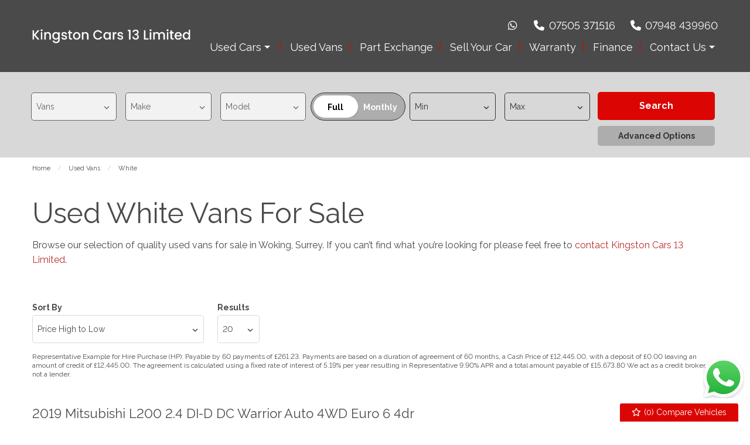

--- FILE ---
content_type: text/html
request_url: https://www.kingstoncars13.co.uk/used/vans/white/
body_size: 14013
content:
<!DOCTYPE html>
<html lang="en" class="no-js">
  <head>
    <meta charset="utf-8">
    <meta name="viewport" content="width=device-width, initial-scale=1">

    <title>Used  White Vans for sale in Woking,  Surrey | Kingston Cars 13 Limited</title>

<meta name="description" content="Check out our Used  White Vans for sale in Woking, Surrey at Kingston Cars 13 Limited here now" />





    
      <meta property="og:image" content="https://www.kingstoncars13.co.uk/media/logo.jpg">
    

    

    <script> 
  function checkConsent()
  {
    
    if (document.cookie && document.cookie.indexOf("hasConsent=false") > -1)
    {
        console.log("no consent - skipping ga send");
    }
    else {      
      pushDataLayer();
      initGA();
    }              
  }
  checkConsent();

  function pushDataLayer() {
    window.dataLayer = window.dataLayer || []
    dataLayer.push({
        'User':{
          'ua_Code': 'UA-234605119-1',
          'ga4_Code': 'G-BD21JEYVPD',
          'dealerLocation': 'Woking',
          'dealerType': 'car',
          'platformType': 'Elite',         
          'addServices': 'Cars',
          'businessName': 'Kingston Cars 13 Limited',
          'domainName': "https://www.kingstoncars13.co.uk",
          
          'pageType': 'Vehicle Results'
          
        }
    });
  }

  function initGA()
  {
    (function(w,d,s,l,i){w[l]=w[l]||[];w[l].push({'gtm.start':
    new Date().getTime(),event:'gtm.js'});var f=d.getElementsByTagName(s)[0],
    j=d.createElement(s),dl=l!='dataLayer'?'&l='+l:'';j.async=true;j.src=
    'https://www.googletagmanager.com/gtm.js?id='+i+dl;f.parentNode.insertBefore(j,f);
    })(window,document,'script','dataLayer','GTM-TN765JW');
  }
</script>
  

    <script type="text/javascript">
</script>



    <link rel="canonical" href="https://www.kingstoncars13.co.uk/used/vans/white/" id="canonical" />

    
      <link rel="icon" href="/favicon.png" />
      <link rel="shortcut icon" href="/favicon.png"/>
    

    <link rel="stylesheet" href="/css/froala_style.min.css">
<link rel="stylesheet" href="/css/app.css">
<link rel="stylesheet" type="text/css" href="/css/slick.css"/>
<link rel="stylesheet" type="text/css" href="/css/slick-theme.css"/>
<link rel="stylesheet" href="/css/fontawesome-all.min.css" />
<link rel="stylesheet" href="/css/leaflet.css" />
<link rel="stylesheet" href="/css/leaflet-gesture-handling.min.css" />
<link rel="stylesheet" href="/css/magnific-popup.css">
    <link rel="stylesheet" href="/styles.css" />
    <link rel="stylesheet" href="https://cdnjs.cloudflare.com/ajax/libs/animate.css/4.1.1/animate.min.css" />

    <link rel="preconnect" href="https://fonts.googleapis.com">
    <link rel="preconnect" href="https://fonts.gstatic.com" crossorigin>
    <link href="https://fonts.googleapis.com/css2?family=Raleway:wght@200;400;700&display=swap" rel="stylesheet">

    
    <style>
      .finance-search-filters {
display:none!important;
}

#return-to-top {
  right: 100px;
}
.l-chat-icon {
  bottom: 40px;
}
.block-logo-search li span, .block-body-type-search li span {
color: #000;
}

    </style>
    

    
    <script type="application/ld+json">
    {
      "@context": "https://schema.org",
      "@type": "AutoDealer",

      
      

      "name": "Kingston Cars 13 Limited",
      "image": "https:/www.kingstoncars13.co.uk/media/logo.jpg",
      "@id": "",
      "url": "https://www.kingstoncars13.co.uk",
      "address": {
        "@type": "PostalAddress",
        "streetAddress": "Old Land Field Portsmouth Road, Ripley",
        "addressLocality": "Woking",
        "postalCode": "GU23 6EL",
        "addressCountry": "GB"
      },
      "geo": {
        "@type": "GeoCoordinates",
        "latitude":  51.28503 ,
        "longitude":  -0.506442 
      },


      
      
      "telephone": "07505 371516",
      

      

      "openingHoursSpecification": [
        
        
        {
            "@type": "OpeningHoursSpecification",
            "dayOfWeek": "Monday",
            "opens": "09:00",
            "closes": "18:00"
        },
        
        {
            "@type": "OpeningHoursSpecification",
            "dayOfWeek": "Tuesday",
            "opens": "09:00",
            "closes": "18:00"
        },
        
        {
            "@type": "OpeningHoursSpecification",
            "dayOfWeek": "Wednesday",
            "opens": "09:00",
            "closes": "18:00"
        },
        
        {
            "@type": "OpeningHoursSpecification",
            "dayOfWeek": "Thursday",
            "opens": "09:00",
            "closes": "18:00"
        },
        
        {
            "@type": "OpeningHoursSpecification",
            "dayOfWeek": "Friday",
            "opens": "09:00",
            "closes": "18:00"
        },
        
        {
            "@type": "OpeningHoursSpecification",
            "dayOfWeek": "Saturday",
            "opens": "09:00",
            "closes": "18:00"
        },
        
        {
            "@type": "OpeningHoursSpecification",
            "dayOfWeek": "Sunday",
            "opens": "N\/A",
            "closes": ""
        }
        
      ],

      


      
      "department": {
        "@type": "AutoBodyShop",
        "name": "Sales",
        "image": "https:/www.kingstoncars13.co.uk/media/logo.jpg",
        
        "telephone": "07505 371516",
        
        "openingHoursSpecification": [
        
        
        {
            "@type": "OpeningHoursSpecification",
            "dayOfWeek": "Monday",
            "opens": "09:00",
            "closes": "18:00"
        },
        
        {
            "@type": "OpeningHoursSpecification",
            "dayOfWeek": "Tuesday",
            "opens": "09:00",
            "closes": "18:00"
        },
        
        {
            "@type": "OpeningHoursSpecification",
            "dayOfWeek": "Wednesday",
            "opens": "09:00",
            "closes": "18:00"
        },
        
        {
            "@type": "OpeningHoursSpecification",
            "dayOfWeek": "Thursday",
            "opens": "09:00",
            "closes": "18:00"
        },
        
        {
            "@type": "OpeningHoursSpecification",
            "dayOfWeek": "Friday",
            "opens": "09:00",
            "closes": "18:00"
        },
        
        {
            "@type": "OpeningHoursSpecification",
            "dayOfWeek": "Saturday",
            "opens": "09:00",
            "closes": "18:00"
        },
        
        {
            "@type": "OpeningHoursSpecification",
            "dayOfWeek": "Sunday",
            "opens": "N\/A",
            "closes": ""
        }
        
        ]
      }
      

      
      
    }
    </script>
    
  </head>

  <body id="pagetop" class="vehicle-results stocklist no-toolbar">
    

    
    <noscript><iframe src="https://www.googletagmanager.com/ns.html?id=GTM-TN765JW"
    height="0" width="0" style="display:none;visibility:hidden"></iframe></noscript>
    

    
    

    
        <div class="l-chat-icon">
            <a href="https://api.whatsapp.com/send?phone=447948439960" target="_blank">
                <img src="/basemedia/whatsapp.svg" alt="whatsapp">
            </a>
        </div>
    

    


    <div class="page not-front">
      
      <div class="wrap">
        
<header class="l-header">
  <div class="l-header__inner">

    <div class="l-header__logo">
      <a href="/" rel="home" title="Kingston Cars 13 Limited Home" class="active"><img class="logo" data-icon="" src="/media/logo.jpg" alt="Kingston Cars 13 Limited logo" title="Kingston Cars 13 Limited Home"></a>
    </div>

    <div class="l-header__right">
      <div class="l-header__contact-details">
        <ul class="social header">
  
    
      <li>
        
        <a href="https://api.whatsapp.com/send?phone=447948439960" target="_blank" class="ga-header">
        

        <div class="vocabulary-social-media">

            <div class="l-taxonomy-term-social-media--full__icon">
              <div class="field field-name-field-icon">
                <i class="fab fa-whatsapp fa-fw ga-header" aria-hidden="true"></i>
              </div>
            </div>

        </div>

        
        </a>
        

      </li>
    
  
    
  
</ul>

        <div class="block-phone-numbers header">

  <button class="button block-phone-numbers__mobile-button" data-open="mobilePhoneNos"><i class="fa fa-phone fa-fw" aria-hidden="true"></i></button>

  <div class="block-phone-numbers__desktop">
    

      
        
          
            
              <div>
                <a href="tel:07505%20371516">
                  <div class="header-phone">
                    <div class="header-phone__icon">
                      <i class="fa fa-phone fa-fw" aria-hidden="true"></i>
                    </div>
                    <div class="header-phone__label">
                      <div class="field-name-field-label">
                         
                      </div>
                    </div>
                    <div class="header-phone__phone">
                      <div class="field-name-field-phone header">
                        07505 371516
                      </div>
                    </div>
                  </div>
                </a>
              </div>
            
              <div>
                <a href="tel:07948%20439960">
                  <div class="header-phone">
                    <div class="header-phone__icon">
                      <i class="fa fa-phone fa-fw" aria-hidden="true"></i>
                    </div>
                    <div class="header-phone__label">
                      <div class="field-name-field-label">
                         
                      </div>
                    </div>
                    <div class="header-phone__phone">
                      <div class="field-name-field-phone header">
                        07948 439960
                      </div>
                    </div>
                  </div>
                </a>
              </div>
            
          
        
      

    
  </div>

  <div class="reveal block-phone-numbers__mobile" id="mobilePhoneNos" data-reveal>
    <h3>Get in Touch</h3>
    

      
        
          
            
              <div>
                <a href="tel:07505%20371516">
                  <div class="header-phone">
                    <div class="header-phone__label">
                      <div class="field-name-field-label">
                         
                      </div>
                    </div>
                    <div class="header-phone__phone">
                      <div class="field-name-field-phone header button">
                        07505 371516
                      </div>
                    </div>
                  </div>
                </a>
              </div>
            
              <div>
                <a href="tel:07948%20439960">
                  <div class="header-phone">
                    <div class="header-phone__label">
                      <div class="field-name-field-label">
                         
                      </div>
                    </div>
                    <div class="header-phone__phone">
                      <div class="field-name-field-phone header button">
                        07948 439960
                      </div>
                    </div>
                  </div>
                </a>
              </div>
            
          
        
      

    
    <a class="close-button block-phone-numbers__mobile-button" data-close aria-label="Close modal">
      <span aria-hidden="true">&times;</span>
    </a>
  </div>


</div>

      </div>
      <div class="l-header__nav">
        <div class="title-bar" data-responsive-toggle="main-menu" data-hide-for="large" data-toggle="menuIcon">
    <a data-toggle="main-menu">
      <div class="title-bar-title">Menu</div>
      <button class="menu-icon" type="button" id="menuIcon" data-toggler=".active"></button>
    </a>
  </div>
  
  <div class="top-bar" id="main-menu">
    <ul class="vertical large-horizontal menu main-menu" data-responsive-menu="accordion large-dropdown">
        
        
        
          
            
                <li class="   used-cars">
                  
                    <a href="/used/cars/" >
                   
                   
                    <span>Used Cars</span>
                  </a>
                    <ul class="menu">
                      <div class="submenu-wrap">
                        
                        <li class="parent-link hide-for-large js-generated used-cars"><a class="" href="/used/cars/">Used Cars</a></li>
                        
                          
                              
                              <li class=" automatic">
                                  <a href="/used/cars/automatic/" >
                                    
                                    <span>Automatic</span>
                                  </a>
                              </li>
                              
                          
                              
                              <li class=" manual">
                                  <a href="/used/cars/manual/" >
                                    
                                    <span>Manual</span>
                                  </a>
                              </li>
                              
                          
                              
                              <li class=" petrol">
                                  <a href="/used/cars/petrol/" >
                                    
                                    <span>Petrol</span>
                                  </a>
                              </li>
                              
                          
                              
                              <li class=" diesel">
                                  <a href="/used/cars/diesel/" >
                                    
                                    <span>Diesel</span>
                                  </a>
                              </li>
                              
                          
                              
                              <li class=" electric">
                                  <a href="/used/cars/electric/" >
                                    
                                    <span>Electric</span>
                                  </a>
                              </li>
                              
                          
                      </div>
                    </ul>
                </li>
            
        
          
            
                <li class=" used-vans">
                    <a href="/used/vans/" >
                        <span>Used Vans</span>
                    </a>
                </li>
            
        
          
            
                <li class=" part-exchange">
                    <a href="/part-exchange/" >
                        <span>Part Exchange</span>
                    </a>
                </li>
            
        
          
            
                <li class=" sell-your-car">
                    <a href="/sell-your-car/" >
                        <span>Sell Your Car</span>
                    </a>
                </li>
            
        
          
            
                <li class=" warranty">
                    <a href="/warranty/" >
                        <span>Warranty</span>
                    </a>
                </li>
            
        
          
            
                <li class=" finance">
                    <a href="/finance/" >
                        <span>Finance</span>
                    </a>
                </li>
            
        
          
            
                <li class="   contact-us">
                  
                    <a href="/contact/" >
                   
                   
                    <span>Contact Us</span>
                  </a>
                    <ul class="menu">
                      <div class="submenu-wrap">
                        
                        <li class="parent-link hide-for-large js-generated contact-us"><a class="" href="/contact/">Contact Us</a></li>
                        
                          
                              
                                <li class=" reviews">
                                  
                                  <a rel="nofollow" class="no-link">
                              
                              Reviews</a>
                                <ul class="menu">
                                  <div class="submenu-wrap">
                                    
                                    
                                    <li class=" google-reviews">
                                        <a href="/google-reviews/" >
                                          
                                          <span>Google Reviews</span>
                                        </a>
                                    </li>
                                    
                                    <li class=" autotrader-reviews">
                                        <a href="/autotrader-reviews/" >
                                          
                                          <span>Autotrader Reviews</span>
                                        </a>
                                    </li>
                                    
                                  </div>
                                </ul>
                              </li>
                              
                          
                      </div>
                    </ul>
                </li>
            
        
    </ul>
  </div>
  

    
      </div>

    </div>

  </div>

</header>



  <div class="block-compare-vehicles compare-count">
  <a href="/compare/" id="saved-vehicles" class="ga_push_browser_listener-processed" rel="nofollow">
    <i class="far fa-star fa-fw" aria-hidden="true"></i> (<span id="compare-count"></span>) Compare Vehicles
  </a>
</div>




        
<div class="l-featured__outer">
  <div class="l-featured">
    <div class="l-featured__inner">
      





 

<section class="block-search-block">
  
  <form id="searchBox" action="/used/vans/" method="get">
  
    <div id="used-search-block">

      <div class="used-search-block-heading">
        <div class="used-search-block-title">
          <h2>Used Search</h2>
        </div>
        <div class="used-search-block-count">
          <span class="search-count"></span>
        </div>
      </div>

      <div class="used-search-block-facets">

        <div class="used-search-block-facet used-search-block-facets__vehicle-status hide">
          

          <div id="used-search-block-facet used-search-block-facets__vehicle-status-select" class="form-radios form-radios-vehicle-status-used">              
            <input type="radio" id="edit-vehicle-status-select-used" name="vehiclestatus"  checked value="used" class="form-radio vehicle-status-toggle search-vehicle-status" >
            <label class="option" for="edit-vehicle-status-select-used">Used </label>
          </div>
          
        </div>


        <div class="used-search-block-facet used-search-block-facets__vehicle-type" >           
          
          <div class="select-style "> 
            <select id="vehicle-type" class="search-vehicle-type" name="vehicletype" disabled>
              
              <option value="van">
                Vans
              </option>
              
            </select>
          </div>
          
        </div>

        <div class="used-search-block-facet used-search-block-facets__make">
          <div class="select-style">
            <select id="make" class="search-make" name="make" disabled><option value="">Make</option></select>
          </div>
        </div>

        <div class="used-search-block-facet used-search-block-facets__model">
          <div class="select-style">
            <select id="model" class="search-model" name="model" disabled><option value="">Model</option></select>
          </div>
        </div>
        
        
        
        
        

        

    <div class="used-search-block-facet used-search-block-facets__finance-radio">
  <div id="used-search-block-facet used-search-block-facets__price-range-select" class="form-radios form-radios-total">
    <input type="radio" id="edit-price-range-select-total" name="price_range_select"  checked value="price" class="form-radio price-select-toggle"><label class="option" for="edit-price-range-select-total">Full </label>
  </div>
  <div class="form-radios form-radios-monthly">
    <input type="radio" id="edit-price-range-select" name="price_range_select"  value="monthly-payment" class="form-radio price-select-toggle"><label class="option" for="edit-price-range-select">Monthly </label>
  </div>
</div>

<div class="used-search-block-facet used-search-block-facets__min-monthly-payment" style="display:none">
    <div class="select-style">
      <select id="minMonthlyPayment"  class="search-minMonthlyPayment" name="min-monthly-payment"><option value="">Min</option></select>
    </div>
  </div>

  <div class="used-search-block-facet used-search-block-facets__max-monthly-payment" style="display:none">
    <div class="select-style">
      <select id="maxMonthlyPayment"  class="search-maxMonthlyPayment" name="max-monthly-payment"><option value="">Max</option></select>
    </div>
  </div>
   

<div class="used-search-block-facet used-search-block-facets__min-price">
    <div class="select-style">
      <select id="minprice"  class="search-minPrice" name="minprice"><option value="">Min</option></select>
    </div>
  </div>

  <div class="used-search-block-facet used-search-block-facets__max-price">
    <div class="select-style">
      <select id="maxprice"  class="search-maxPrice" name="maxprice"><option value="">Max</option></select>
    </div>
  </div>         


        
        
        

            

            <div id="advanced-search-box" class="advanced-search used-search-block-advanced"  style="display: none;">
                
                  <div class="adv-search-field used-search-block-facet" style="display: none;">
                    
                    <div class="select-style">
                      <select id="adv-search-fueltype" name="fueltype" class="adv-search-fueltype">
                        <option value="">Fuel Type</option>
                      </select>
                    </div>
                    
                  </div>
                
                  <div class="adv-search-field used-search-block-facet" style="display: none;">
                    
                    <div class="select-style">
                      <select id="adv-search-max-engine-size" name="max-engine-size" class="adv-search-max-engine-size">
                        <option value="">Max Engine Size</option>
                      </select>
                    </div>
                    
                  </div>
                
                  <div class="adv-search-field used-search-block-facet" style="display: none;">
                    
                    <div class="select-style">
                      <select id="adv-search-min-engine-size" name="min-engine-size" class="adv-search-min-engine-size">
                        <option value="">Min Engine Size</option>
                      </select>
                    </div>
                    
                  </div>
                
            </div>

        


      </div>



      <div class="used-search-block-submit">
        <button type="submit" disabled class="button search-button" rel="nofollow"><span>Search</span></button>
      </div>



      
      <div class="used-search-block-expand">
      
        
                
        
          <button class="button advanced-search-button" rel="nofollow"><span>Advanced Options</span></button>
        
      </div>
      

    </div>

  </form>

</section>
      
    </div>
  </div>
  <a class="close-button hide-for-large" data-close aria-label="Close modal">
      <span aria-hidden="true">&times;</span>
  </a>
</div>

<main class="l-main">

<div class="l-breadcrumb">
    <div class="l-breadcrumb__inner">
      <div class="l-breadcrumbs__list">
        <ul class="breadcrumbs"><li><a href="/">Home</a></li>
            <li><a href="/used/vans/">Used Vans</a></li>
            
            
              
            <li><a href="/used/vans/white/">White</a></li>
            
            
            
            
      </div>
    </div>
  </div>


  <script type="application/ld+json">
    
    {
      "@context": "https://schema.org/", 
      "@type": "BreadcrumbList", 
      "itemListElement": [
        {
        "@type": "ListItem", 
        "position": 1, 
        "name": "Home",
        "item": "https:\/\/www.kingstoncars13.co.uk"  
      },
      {
        "@type": "ListItem", 
        "position": 2, 
        "name": "Used Vans",
        "item": "https:\/\/www.kingstoncars13.co.uk/used/vans/"  
      }
      
      
      
      ,{
        "@type": "ListItem", 
        "position": 3, 
        "name": "White",
        "item": "https:\/\/www.kingstoncars13.co.uk/used/vans/white/"  
      }
      
      
      
      
      ]
    }
    </script>
    <div class="l-main__inner">
    <div class="l-main-content  l-main-content--with-sidebar">
      <header>
        <h1 class="">Used  White Vans For Sale</h1>
      </header>

      
   
      
      <div class="fr-view"><p>Browse our selection of quality used    vans for sale in Woking, Surrey. If you can&rsquo;t find what you&rsquo;re looking for please feel free to <a href="/contact/"><span style="color: rgb(184, 49, 47);">contact Kingston Cars 13 Limited</span></a>.&nbsp;</p><p><br></p>
</div>

      <a id="listingsSearchPopup" class="button search-popup-button hide-for-large"><i class="fa-solid fa-filter"></i> Search Filters</a>
      
      <div class="view-fmgauto-search-page">
        <div class="search-filters">
  <form id="searchFilters" action="" method="get">
    <input type="hidden" id="minprice" name="minprice" />
    <input type="hidden" id="maxprice" name="maxprice" />
    <input type="hidden" id="minmonlthypayment" name="minmonthlypayment" />
    <input type="hidden" id="maxmonthlypayment" name="maxmonthlypayment" />
    <div class="search-filters__sort-by">
      <label for="sort-by">Sort By</label>
      <div class="select-style">
        <select id="sort-by" class="filter-sort-by sort-dropdown" name="sort-by">
          <option value="price-asc">Price Low to High</option>
          <option value="price-desc">Price High to Low</option>
          <option value="mileage-asc">Mileage Low to High</option>          
          <option value="year_built-asc">Year Old to New</option>
          <option value="year_built-desc">Year New to Old</option>
          <option value="date_added-desc">Recently Added New to Old</option>
          <option value="date_updated-desc">Recently Updated New to Old</option>
        </select>
      </div>
    </div>


    <div class="search-filters__items-per-page">
      <label for="items-per-page">Results</label>
      <div class="select-style">
        <select id="items-per-page" class="filter-items-per-page sort-dropdown" name="items-per-page">
          <option value="5">5</option>
          <option value="10">10</option>
          <option value="20">20</option>
          <option value="50">50</option>
          <option value="9999">- All -</option>
        </select>
      </div>
    </div>
  
  </form>

</div>

        







    
    
    
    
        
          
            
          
        
    




<div id="fmgauto-finance-plugins--finance-parameters--representative-example" class="fmgauto-finance-plugins--finance-parameters--representative-example">

   
  
  
    
      <p>Representative Example for Hire Purchase (HP): Payable by 60 payments of £261.23. 
          Payments are based on a duration of agreement of 60 months, a Cash Price of £12,445.00, with a deposit of £0.00 leaving an amount of credit of £12,445.00. 
          The agreement is calculated using a fixed rate of interest of 5.19% per year resulting in Representative 9.90% APR and a total amount payable of £15,673.80  We act as a credit broker, not a lender.</p>
    
    
  

</div>



        
                
           
        <ul id="searchResults" class="fmgauto-used-results">
                
                
                
                























    









        
        
        
  
        
        
        
        




  
  
  
 
 
 
 
 
 
 
 
 
 
 
 
 
 
 
 
                
  
 


 

      
  
      
  

  

  
  










  
 

 

    <li class="test">
      <div class="node-used-vehicle l-node-used-vehicle--search-result view-mode-search_result">
        <div class="l-node-used-vehicle--search-result__header">
          <div class="l-node-used-vehicle--search-result__title">
            <div class="field-name-title">
              <h3>
                <a href="/used/vans/mitsubishi-l200-24-di-d-dc-warrior-auto-4wd-euro-6-4dr-11157/">2019 Mitsubishi L200 2.4 DI-D DC Warrior Auto 4WD Euro 6 4dr</a>
              </h3>
            </div>
          </div>
          <div class="l-node-used-vehicle--search-result__price">
            
            <div class="field-name-field-vehicle-price"> £12,445</div>
             
            
            
            
          </div>
          
    <div class="l-node-used-vehicle--search-result__monthly-payment">
    <div class="list-monthly-payment invisible" data-vehId="11157">
     <a href="/used/vans/mitsubishi-l200-24-di-d-dc-warrior-auto-4wd-euro-6-4dr-11157/#vehicle-finance">
  <div class="field field-name-fmg-quoteware-api-payment field-name-fmg-quoteware-api-payment--used-vehicle field-name-fmg-quoteware-api-payment--search-result" style="display: block;">
      <div class="label-inline">Monthly From </div><span class="monthlyPaymentAmount">£261.23</span></div></a>
     </div>
    </div>


        </div>


        <div class="l-node-used-vehicle--search-result__photo-wrap">

          <div class="l-node-used-vehicle--search-result__photo">
            <div class="l-node-used-vehicle--search-result__photo-inner">
              <a href="/used/vans/mitsubishi-l200-24-di-d-dc-warrior-auto-4wd-euro-6-4dr-11157/">
              <div class="l-node-used-vehicle--search-result__photo-overlay">
                <div class="l-node-used-vehicle--search-result__photo-count">
                  <div class="field-name-photo-count"><i class="fas fa-camera"></i> 0</div>
                </div>
                    
              </div>
   
         
                  <div class="field-name-field-field-vehicle-photos">
                    <picture>
                      <source type="image/webp" srcset="/basemedia/placeholder.jpg.webp">
                      <source type="image/jpeg" srcset="/basemedia/placeholder.jpg">
                      <img src="/basemedia/placeholder.jpg" class="main-img" alt="/basemedia/placeholder.jpg" />
                    </picture>
                  </div>
         
                
              </a>
                
                <div class="l-node-used-vehicle--search-result__photo-save-mobile"><section class="compare-button button mobile-only carlist" data-vehId="11157"><i class="far fa-star" aria-hidden="true"></i><span></span></section></div>
              
            </div>
          </div>


          <div class="l-node-used-vehicle--search-result__right">

            

              <div class="l-node-used-vehicle--search-result__additional">FULLY LEATHER HEATED SEATS- FULL SERVICE HISTORY UPTO DATE</div>
            <div class="l-node-used-vehicle--search-result__spec">
            <ul class="specs-list">
                
    
    
<li>
    <div class="spec spec-make spec-van">
        <div class="label-inline">Make:</div>
        <div class="field-value"><a href="/used/vans/mitsubishi/">Mitsubishi</a></div>
    </div>
</li>

    
    
<li>
    <div class="spec spec-model spec-van">
        <div class="label-inline">Model:</div>
        <div class="field-value"><a href="/used/vans/mitsubishi/l200/">L200</a></div>
    </div>
</li>

    
    
<li>
    <div class="spec spec-body spec-van">
        <div class="label-inline">Body:</div>
        <div class="field-value"><a href="/used/vans/pickup/">Pickup</a></div>
    </div>
</li>

    
    
<li>
    <div class="spec spec-mileage spec-van">
        <div class="label-inline">Mileage:</div>
        <div class="field-value">99,000</div>
    </div>
</li>

    
    
<li>
    <div class="spec spec-year spec-van">
        <div class="label-inline">Year:</div>
        <div class="field-value">2019</div>
    </div>
</li>

    
    
<li>
    <div class="spec spec-fuel-type spec-van">
        <div class="label-inline">Fuel Type:</div>
        <div class="field-value"><a href="/used/vans/diesel/">Diesel</a></div>
    </div>
</li>

    
    
<li>
    <div class="spec spec-gearbox spec-van">
        <div class="label-inline">Gearbox:</div>
        <div class="field-value"><a href="/used/vans/automatic/">Automatic</a></div>
    </div>
</li>

    
    
<li>
    <div class="spec spec-engine-size spec-van">
        <div class="label-inline">Engine Size:</div>
        <div class="field-value">2.4L</div>
    </div>
</li>

    
    
<li>
    <div class="spec spec-unladen-weight spec-van">
        <div class="label-inline">Unladen Weight:</div>
        <div class="field-value"></div>
    </div>
</li>

    
    
<li>
    <div class="spec spec-mtplm spec-van">
        <div class="label-inline">MTPLM:</div>
        <div class="field-value"></div>
    </div>
</li>

    


            </ul>
            </div>

            <div class="l-node-used-vehicle--search-result__footer">
          

              <div class="l-node-used-vehicle--search-result__share">
                
                
                <div class="l-node-used-vehicle--search-result__save">
                  <div class="field-name-save-vehicle">
                    <section class="compare-button button carlist" data-vehId="11157"><i class="far fa-star" aria-hidden="true"></i><span> Compare</span></section>
                  </div>
                </div>
                
    
              </div>
              
    
              <div class="l-node-used-vehicle--search-result__more-info">
    
                <div class="more-info-buttons">
                  
    
    
    






    
    
    
                  <div class="footer-button field-name-more-information">
                    <a href="/used/vans/mitsubishi-l200-24-di-d-dc-warrior-auto-4wd-euro-6-4dr-11157/" class="button primary">More Information</a>
                  </div>
                </div>
    
              </div>
    
              </div>

          </div>
        </div>


          <div class="l-node-used-vehicle--search-result__thumbs">
            
  
  
          </div>



        </div>

     </li>

</ul>
          <script id="noStockTemplate" type="text/template">
            <div class="no-stock">
    <h2>Sorry</h2>
    <p>We can't find it. Try searching or go to the homepage</p>
    <a href="/" class="button">Take me to the homepage</a>
    <div class="bg bg-left">
      <?xml version="1.0" encoding="UTF-8"?>
<svg width="199px" height="220px" viewBox="0 0 199 220" version="1.1" xmlns="http://www.w3.org/2000/svg" xmlns:xlink="http://www.w3.org/1999/xlink">
    <!-- Generator: Sketch 63.1 (92452) - https://sketch.com -->
    <title>Illustrations</title>
    <desc>Created with Sketch.</desc>
    <g id="Error-pages" stroke="none" stroke-width="1" fill="none" fill-rule="evenodd" opacity="0.115234375">
        <g id="fill-me" transform="translate(-547.000000, -508.000000)" fill="#FE6262" fill-rule="nonzero">
            <g id="Group-7" transform="translate(532.000000, 508.000000)">
                <g id="Group-6">
                    <g id="Illustrations">
                        <g id="Group-3" transform="translate(0.404444, 0.000000)">
                            <path d="M104.444978,59.1494914 C104.444978,45.8214914 123.484978,42.1404248 123.484978,23.7350914 C123.484978,9.13775812 112.695644,0.633224783 94.2903111,0.633224783 C74.4887111,0.633224783 62.9377778,12.6918914 62.9377778,33.1281581 L84.7703111,33.1281581 C84.7703111,26.2737581 86.9281778,23.1004248 91.6247111,23.1004248 C95.4327111,23.1004248 97.2097778,24.7505581 97.2097778,28.4316248 C97.2097778,38.2054914 83.2471111,40.2364248 83.2471111,59.1494914 L104.444978,59.1494914 Z M93.4017778,91.8982914 C101.144711,91.8982914 106.475911,86.5670914 106.475911,78.8241581 C106.475911,71.2081581 101.144711,65.8769581 93.4017778,65.8769581 C85.7857778,65.8769581 80.4545778,71.2081581 80.4545778,78.8241581 C80.4545778,86.5670914 85.7857778,91.8982914 93.4017778,91.8982914 Z" id="?"></path>
                            <path d="M80.7814712,181.919602 C80.7814712,164.155114 106.159311,159.248732 106.159311,134.71682 C106.159311,115.260476 91.778535,103.925041 67.2466234,103.925041 C40.8536702,103.925041 25.4577809,119.997673 25.4577809,147.236554 L54.5577036,147.236554 C54.5577036,138.100532 57.4338588,133.870892 63.6937259,133.870892 C68.7692938,133.870892 71.1378921,136.070305 71.1378921,140.976687 C71.1378921,154.003978 52.5274764,156.710948 52.5274764,181.919602 L80.7814712,181.919602 Z M66.0623242,225.569486 C76.3826457,225.569486 83.4884407,218.463691 83.4884407,208.143369 C83.4884407,197.992233 76.3826457,190.886438 66.0623242,190.886438 C55.9111884,190.886438 48.8053933,197.992233 48.8053933,208.143369 C48.8053933,218.463691 55.9111884,225.569486 66.0623242,225.569486 Z" id="?" transform="translate(65.808546, 164.747263) rotate(-30.000000) translate(-65.808546, -164.747263) "></path>
                            <path d="M168.97061,111.161175 C168.97061,91.2340541 197.437926,85.730373 197.437926,58.2119679 C197.437926,36.3870258 181.306447,23.6716248 153.788042,23.6716248 C124.182033,23.6716248 106.911862,41.7009247 106.911862,72.2558436 L139.554384,72.2558436 C139.554384,62.0076099 142.78068,57.2630573 149.802618,57.2630573 C155.496081,57.2630573 158.15303,59.7302247 158.15303,65.2339057 C158.15303,79.8471278 137.276999,82.8836415 137.276999,111.161175 L168.97061,111.161175 Z M152.459567,160.124958 C164.036275,160.124958 172.007124,152.15411 172.007124,140.577401 C172.007124,129.190475 164.036275,121.219627 152.459567,121.219627 C141.072641,121.219627 133.101792,129.190475 133.101792,140.577401 C133.101792,152.15411 141.072641,160.124958 152.459567,160.124958 Z" id="?" transform="translate(152.174894, 91.898291) rotate(30.000000) translate(-152.174894, -91.898291) "></path>
                        </g>
                    </g>
                </g>
            </g>
        </g>
    </g>
</svg>

    </div>
    <div class="bg bg-right">
      <?xml version="1.0" encoding="UTF-8"?>
<svg width="199px" height="220px" viewBox="0 0 199 220" version="1.1" xmlns="http://www.w3.org/2000/svg" xmlns:xlink="http://www.w3.org/1999/xlink">
    <!-- Generator: Sketch 63.1 (92452) - https://sketch.com -->
    <title>Illustrations</title>
    <desc>Created with Sketch.</desc>
    <g id="Error-pages" stroke="none" stroke-width="1" fill="none" fill-rule="evenodd" opacity="0.115234375">
        <g id="fill-me" transform="translate(-547.000000, -508.000000)" fill="#FE6262" fill-rule="nonzero">
            <g id="Group-7" transform="translate(532.000000, 508.000000)">
                <g id="Group-6">
                    <g id="Illustrations">
                        <g id="Group-3" transform="translate(0.404444, 0.000000)">
                            <path d="M104.444978,59.1494914 C104.444978,45.8214914 123.484978,42.1404248 123.484978,23.7350914 C123.484978,9.13775812 112.695644,0.633224783 94.2903111,0.633224783 C74.4887111,0.633224783 62.9377778,12.6918914 62.9377778,33.1281581 L84.7703111,33.1281581 C84.7703111,26.2737581 86.9281778,23.1004248 91.6247111,23.1004248 C95.4327111,23.1004248 97.2097778,24.7505581 97.2097778,28.4316248 C97.2097778,38.2054914 83.2471111,40.2364248 83.2471111,59.1494914 L104.444978,59.1494914 Z M93.4017778,91.8982914 C101.144711,91.8982914 106.475911,86.5670914 106.475911,78.8241581 C106.475911,71.2081581 101.144711,65.8769581 93.4017778,65.8769581 C85.7857778,65.8769581 80.4545778,71.2081581 80.4545778,78.8241581 C80.4545778,86.5670914 85.7857778,91.8982914 93.4017778,91.8982914 Z" id="?"></path>
                            <path d="M80.7814712,181.919602 C80.7814712,164.155114 106.159311,159.248732 106.159311,134.71682 C106.159311,115.260476 91.778535,103.925041 67.2466234,103.925041 C40.8536702,103.925041 25.4577809,119.997673 25.4577809,147.236554 L54.5577036,147.236554 C54.5577036,138.100532 57.4338588,133.870892 63.6937259,133.870892 C68.7692938,133.870892 71.1378921,136.070305 71.1378921,140.976687 C71.1378921,154.003978 52.5274764,156.710948 52.5274764,181.919602 L80.7814712,181.919602 Z M66.0623242,225.569486 C76.3826457,225.569486 83.4884407,218.463691 83.4884407,208.143369 C83.4884407,197.992233 76.3826457,190.886438 66.0623242,190.886438 C55.9111884,190.886438 48.8053933,197.992233 48.8053933,208.143369 C48.8053933,218.463691 55.9111884,225.569486 66.0623242,225.569486 Z" id="?" transform="translate(65.808546, 164.747263) rotate(-30.000000) translate(-65.808546, -164.747263) "></path>
                            <path d="M168.97061,111.161175 C168.97061,91.2340541 197.437926,85.730373 197.437926,58.2119679 C197.437926,36.3870258 181.306447,23.6716248 153.788042,23.6716248 C124.182033,23.6716248 106.911862,41.7009247 106.911862,72.2558436 L139.554384,72.2558436 C139.554384,62.0076099 142.78068,57.2630573 149.802618,57.2630573 C155.496081,57.2630573 158.15303,59.7302247 158.15303,65.2339057 C158.15303,79.8471278 137.276999,82.8836415 137.276999,111.161175 L168.97061,111.161175 Z M152.459567,160.124958 C164.036275,160.124958 172.007124,152.15411 172.007124,140.577401 C172.007124,129.190475 164.036275,121.219627 152.459567,121.219627 C141.072641,121.219627 133.101792,129.190475 133.101792,140.577401 C133.101792,152.15411 141.072641,160.124958 152.459567,160.124958 Z" id="?" transform="translate(152.174894, 91.898291) rotate(30.000000) translate(-152.174894, -91.898291) "></path>
                        </g>
                    </g>
                </g>
            </g>
        </g>
    </g>
</svg>

    </div>
</div>

          </script>
      </div>

      
        <div class="search-pager">
  <div class="item-list">
    <ul class="pagination pager" data-results-count="1">
    </ul>
  </div>
</div>
      
      
      

  
    <div class="l-fca-statement l-fca-statement-vehicle-results">
      <div class="fca-statement">
        <p>FCA approved dealership - FCA Number: 773912&nbsp;</p>

      </div>
    </div>
  

  


    </div>

    
      
        <div class="l-sidebar">
    <div class="l-sidebar__search">
      





 

<section class="block-search-block">
  
  <form id="searchBox" action="/used/vans/" method="get">
  
    <div id="used-search-block">

      <div class="used-search-block-heading">
        <div class="used-search-block-title">
          <h2>Used Search</h2>
        </div>
        <div class="used-search-block-count">
          <span class="search-count"></span>
        </div>
      </div>

      <div class="used-search-block-facets">

        <div class="used-search-block-facet used-search-block-facets__vehicle-status hide">
          

          <div id="used-search-block-facet used-search-block-facets__vehicle-status-select" class="form-radios form-radios-vehicle-status-used">              
            <input type="radio" id="edit-vehicle-status-select-used" name="vehiclestatus"  checked value="used" class="form-radio vehicle-status-toggle search-vehicle-status" >
            <label class="option" for="edit-vehicle-status-select-used">Used </label>
          </div>
          
        </div>


        <div class="used-search-block-facet used-search-block-facets__vehicle-type" >           
          
          <div class="select-style "> 
            <select id="vehicle-type" class="search-vehicle-type" name="vehicletype" disabled>
              
              <option value="van">
                Vans
              </option>
              
            </select>
          </div>
          
        </div>

        <div class="used-search-block-facet used-search-block-facets__make">
          <div class="select-style">
            <select id="make" class="search-make" name="make" disabled><option value="">Make</option></select>
          </div>
        </div>

        <div class="used-search-block-facet used-search-block-facets__model">
          <div class="select-style">
            <select id="model" class="search-model" name="model" disabled><option value="">Model</option></select>
          </div>
        </div>
        
        
        
        
        

        

    <div class="used-search-block-facet used-search-block-facets__finance-radio">
  <div id="used-search-block-facet used-search-block-facets__price-range-select" class="form-radios form-radios-total">
    <input type="radio" id="edit-price-range-select-total" name="price_range_select"  checked value="price" class="form-radio price-select-toggle"><label class="option" for="edit-price-range-select-total">Full </label>
  </div>
  <div class="form-radios form-radios-monthly">
    <input type="radio" id="edit-price-range-select" name="price_range_select"  value="monthly-payment" class="form-radio price-select-toggle"><label class="option" for="edit-price-range-select">Monthly </label>
  </div>
</div>

<div class="used-search-block-facet used-search-block-facets__min-monthly-payment" style="display:none">
    <div class="select-style">
      <select id="minMonthlyPayment"  class="search-minMonthlyPayment" name="min-monthly-payment"><option value="">Min</option></select>
    </div>
  </div>

  <div class="used-search-block-facet used-search-block-facets__max-monthly-payment" style="display:none">
    <div class="select-style">
      <select id="maxMonthlyPayment"  class="search-maxMonthlyPayment" name="max-monthly-payment"><option value="">Max</option></select>
    </div>
  </div>
   

<div class="used-search-block-facet used-search-block-facets__min-price">
    <div class="select-style">
      <select id="minprice"  class="search-minPrice" name="minprice"><option value="">Min</option></select>
    </div>
  </div>

  <div class="used-search-block-facet used-search-block-facets__max-price">
    <div class="select-style">
      <select id="maxprice"  class="search-maxPrice" name="maxprice"><option value="">Max</option></select>
    </div>
  </div>         


        
        
        

            

            <div id="advanced-search-box" class="advanced-search used-search-block-advanced"  style="display: none;">
                
                  <div class="adv-search-field used-search-block-facet" style="display: none;">
                    
                    <div class="select-style">
                      <select id="adv-search-fueltype" name="fueltype" class="adv-search-fueltype">
                        <option value="">Fuel Type</option>
                      </select>
                    </div>
                    
                  </div>
                
                  <div class="adv-search-field used-search-block-facet" style="display: none;">
                    
                    <div class="select-style">
                      <select id="adv-search-max-engine-size" name="max-engine-size" class="adv-search-max-engine-size">
                        <option value="">Max Engine Size</option>
                      </select>
                    </div>
                    
                  </div>
                
                  <div class="adv-search-field used-search-block-facet" style="display: none;">
                    
                    <div class="select-style">
                      <select id="adv-search-min-engine-size" name="min-engine-size" class="adv-search-min-engine-size">
                        <option value="">Min Engine Size</option>
                      </select>
                    </div>
                    
                  </div>
                
            </div>

        


      </div>



      <div class="used-search-block-submit">
        <button type="submit" disabled class="button search-button" rel="nofollow"><span>Search</span></button>
      </div>



      
      <div class="used-search-block-expand">
      
        
                
        
          <button class="button advanced-search-button" rel="nofollow"><span>Advanced Options</span></button>
        
      </div>
      

    </div>

  </form>

</section>
    </div>

    <div class="l-sidebar__latest-vehicles">
      
  <div class="section-title">
    
    
      
    
    <h2 class="hide">Featured Vehicles</h2>
  </div>


<ul id="latestVehiclesSlider" class="slick slick--latest-vehicles-slider"></ul>

<script id="LatestVehiclesTemplate" type="text/template">
    <li>
      <a href="%vehicle_details_url%">
        <div class="node node-used-vehicle l-node-used-vehicle--latest-vehicles">
          <div class="l-node-used-vehicle--latest-vehicles__photo">
            <picture>
              <source type="image/webp" srcset="%vehicle_photo%.webp">
              <source type="image/jpeg" srcset="%vehicle_photo%">
              <img src="%vehicle_photo%" title="" loading="lazy" alt="%vehicle_photo%" />
            </picture>
          </div>

          <div class="l-node-used-vehicle--latest-vehicles__main-content">
            <div class="l-node-used-vehicle--latest-vehicles__make-model">
              <div class="field field-name-make-model">
                %vehicle_make_display% %vehicle_model_display%
              </div>
            </div>

            


            

            
              <div class="l-node-used-vehicle--latest-vehicles__price">
                <div class="field field-name-field-vehicle-price">%vehicle_price%</div>
                %vehicle_vat_exempt% %vehicle_vat_excluded%
              </div>
            

            
              %vehicle_monthly_payment%
            
          </div>
        </div>
      </a>
    </li>
</script>
    </div>

    <div class="l-block-promotional-block--sidebar promotional-blocks">
  
    
      <div class="block">

        <a href="/used/cars/" >

          <div class="block-promotional-block sidebar">

            
              <div class="l-block-promotional-block--sidebar__image">
                <div class="field field-name-image" style="background-image: url('/media/websitemedia/10998/websiteImages/0c854510-44f6-4689-b895-def39f08454c.png');
                background-image: -webkit-image-set(
                  url('/media/websitemedia/10998/websiteImages/0c854510-44f6-4689-b895-def39f08454c.png.webp') 1x,
                  url('/media/websitemedia/10998/websiteImages/0c854510-44f6-4689-b895-def39f08454c.png') 1x
                );
                background-image: image-set(
                  url('/media/websitemedia/10998/websiteImages/0c854510-44f6-4689-b895-def39f08454c.png.webp') 1x,
                  url('/media/websitemedia/10998/websiteImages/0c854510-44f6-4689-b895-def39f08454c.png') 1x
                );">
                </div>
              </div>
            

            <div class="l-block-promotional-block--sidebar__heading">

              

              
                <div class="l-block-promotional-block--sidebar__title">
                  <div class="l-block-promotional-block--sidebar__title-table">
                    <div class="l-block-promotional-block--sidebar__title-cell">
                      <div class="field field-name-title">
                        Stocklist
                      </div>
                    </div>
                  </div>
                </div>
              

              
                <div class="l-block-promotional-block--sidebar__content">
                  <div class="field field-name-content">
                    

                  </div>
                </div>

                

            </div>

          </div>

        </a>

      </div>
    
  
    
      <div class="block">

        <a href="/part-exchange/" >

          <div class="block-promotional-block sidebar">

            
              <div class="l-block-promotional-block--sidebar__image">
                <div class="field field-name-image" style="background-image: url('/media/websitemedia/10998/websiteImages/77a08c87-3747-4a19-bb9d-090b8a14faa2.png');
                background-image: -webkit-image-set(
                  url('/media/websitemedia/10998/websiteImages/77a08c87-3747-4a19-bb9d-090b8a14faa2.png.webp') 1x,
                  url('/media/websitemedia/10998/websiteImages/77a08c87-3747-4a19-bb9d-090b8a14faa2.png') 1x
                );
                background-image: image-set(
                  url('/media/websitemedia/10998/websiteImages/77a08c87-3747-4a19-bb9d-090b8a14faa2.png.webp') 1x,
                  url('/media/websitemedia/10998/websiteImages/77a08c87-3747-4a19-bb9d-090b8a14faa2.png') 1x
                );">
                </div>
              </div>
            

            <div class="l-block-promotional-block--sidebar__heading">

              

              
                <div class="l-block-promotional-block--sidebar__title">
                  <div class="l-block-promotional-block--sidebar__title-table">
                    <div class="l-block-promotional-block--sidebar__title-cell">
                      <div class="field field-name-title">
                        Part Exchange
                      </div>
                    </div>
                  </div>
                </div>
              

              
                <div class="l-block-promotional-block--sidebar__content">
                  <div class="field field-name-content">
                    

                  </div>
                </div>

                

            </div>

          </div>

        </a>

      </div>
    
  
    
  
    
  
    
  
    
  
    
  
</div>


</div>

      
    

  </div>
</main>

      </div>

      <div class="l-footer__images show show ">
  <div class="l-footer__inner">
    <div class="l-footer__images--wrap">
      <h2>Our Trusted Partners</h2>
      <ul class="footer-images brands">
  
  
  
  
  
  
    
      

        <li>
          <div class="footer-image">
            
              <img src="/media/websitemedia/10998/websiteImages/ada6adfd-60a9-48e0-92ad-f08a76cdc50d.png" alt="websitemedia/10998/websiteImages/ada6adfd-60a9-48e0-92ad-f08a76cdc50d.png">
            
          </div>
        </li>

      
    
  
  
    
      

        <li>
          <div class="footer-image">
            
              <img src="/media/websitemedia/10998/websiteImages/73933a35-4af1-4ef7-a390-efd728d9f4c7.png" alt="websitemedia/10998/websiteImages/73933a35-4af1-4ef7-a390-efd728d9f4c7.png">
            
          </div>
        </li>

      
    
  
  
  
</ul>

    </div>
  </div>
</div>

<div class="l-footer footer">
  <div class="l-footer__inner">

    <div class="l-footer__first">
      <h2>Opening Times</h2>
      

    
    <div class="department-wrap">
      <div class="department-title"><strong>Sales</strong></div>
      <div class="field-name-opening-hours">
        
        
        
        <div class="day day-1">
          <div class="contact-hours__label">
            <div class="field-name-label">
              Monday
            </div>
          </div>
          <div class="contact-hours__hours">
            <div class="field-name-hours">
              
                09:00 - 18:00
              
            </div>
          </div>
        </div>
        
        
        
        
        <div class="day day-2">
          <div class="contact-hours__label">
            <div class="field-name-label">
              Tuesday
            </div>
          </div>
          <div class="contact-hours__hours">
            <div class="field-name-hours">
              
                09:00 - 18:00
              
            </div>
          </div>
        </div>
        
        
        
        
        <div class="day day-3">
          <div class="contact-hours__label">
            <div class="field-name-label">
              Wednesday
            </div>
          </div>
          <div class="contact-hours__hours">
            <div class="field-name-hours">
              
                09:00 - 18:00
              
            </div>
          </div>
        </div>
        
        
        
        
        <div class="day day-4">
          <div class="contact-hours__label">
            <div class="field-name-label">
              Thursday
            </div>
          </div>
          <div class="contact-hours__hours">
            <div class="field-name-hours">
              
                09:00 - 18:00
              
            </div>
          </div>
        </div>
        
        
        
        
        <div class="day day-5">
          <div class="contact-hours__label">
            <div class="field-name-label">
              Friday
            </div>
          </div>
          <div class="contact-hours__hours">
            <div class="field-name-hours">
              
                09:00 - 18:00
              
            </div>
          </div>
        </div>
        
        
        
        
        <div class="day day-6">
          <div class="contact-hours__label">
            <div class="field-name-label">
              Saturday
            </div>
          </div>
          <div class="contact-hours__hours">
            <div class="field-name-hours">
              
                09:00 - 18:00
              
            </div>
          </div>
        </div>
        
        
        
        
        <div class="day day-7">
          <div class="contact-hours__label">
            <div class="field-name-label">
              Sunday
            </div>
          </div>
          <div class="contact-hours__hours">
            <div class="field-name-hours">
              
                Closed
              
            </div>
          </div>
        </div>
        
        
        
        <div class="special-hours day">Alternative times available by appointment.

</div>
        
      </div>
    </div>

  



      <ul class="footer-images cards">
  
  
    
      

        <li>
          <div class="footer-image">
            
              <img src="/media/websitemedia/10998/websiteImages/1f284a7d-0df6-47d0-8936-a8c6faa2f76b.png" alt="websitemedia/10998/websiteImages/1f284a7d-0df6-47d0-8936-a8c6faa2f76b.png">
            
          </div>
        </li>

      
    
  
  
    
      

        <li>
          <div class="footer-image">
            
              <img src="/media/websitemedia/10998/websiteImages/84059618-c703-4ce7-84c7-14ff3faa6e90.png" alt="websitemedia/10998/websiteImages/84059618-c703-4ce7-84c7-14ff3faa6e90.png">
            
          </div>
        </li>

      
    
  
  
  
  
  
  
    
      
    
  
</ul>

    </div>


    <div class="l-footer__second">
      <h2>Contact Us</h2>
      
  
    <div class="node-branch footer-address">
      <div class="field-name-title">Kingston Cars 13 Limited</div>
      <div class="field-name-address">
        <div class="thoroughfare">Old Land Field Portsmouth Road</div>
        <div class="thoroughfare">Ripley</div>
        <div class="locality">Woking</div>
        <div class="state">Surrey</div>
        <div class="postal-code">GU23 6EL</div>
      </div>
      <div class="field-name-vat">VAT Number: <span>273243021</span></div>
    </div>
  


      
  <div class="node-branch footer-legalities">

  <div class="company-reg-no">Company Registration Number: <span>10602028</span></div>
  


  
    <div class="company-reg-address">
      <div class="company-reg-address--title">Registered Office Address:</div>
      <div class="company-reg-address--addr1">FCA Number: 773912</div>
      
      
      
      
    </div>
  

  </div>


      <span class="view-header">Telephone</span>
      <div class="footer-contact-details">
  <ul class="footer-contact-details__list">
    
    
     
    <li>
      <a href="tel:07505%20371516">07505 371516</a>
    </li>
    
    <li>
      <a href="tel:07948%20439960">07948 439960</a>
    </li>
       
  </ul>
</div>

     
      <ul class="social footer">
  
    
  
    
  
</ul>

    </div>


    <div class="l-footer__third">
      <h2>Vehicles For Sale</h2>
      <div class="view-content">
        
        
        <div class="popular-makes hide">
    <p><strong>The most popular van makes:</strong></p>
    <ul class="vehicle-makes"></ul>
</div>
      </div>
    </div>

  </div>

  <div class="l-footer__fourth-outer">
    <div class="l-footer__fourth">
      <div class="l-footer__fourth-inner">
        <p class="copyright">
  <script type="text/javascript">
    var dt = new Date();
    document.write("&copy; " + dt.getFullYear());
  </script>
  All Rights Reserved Designed by <a href="https://spidersnet.co.uk/" target="_blank"
    rel="follow" style="display: inline-block;"><img src="/basemedia/sn.png" style="height: 20px; margin-bottom: 3px; margin-left: 3px;" alt="Spidersnet"> Spidersnet</a>
</p>

        <ul id="footer-menu" class="footer-nav">
  
  
  
  <li>
    <a href="/finance-statement/" >
      
      <span>Finance Statement</span>
    </a>
  </li>
  
  
  
  <li>
    <a href="/cookie-policy/" >
      
      <span>Cookie Policy</span>
    </a>
  </li>
  
  
  
  <li>
    <a href="/disclaimer/" >
      
      <span>Disclaimer</span>
    </a>
  </li>
  
  
  
  <li>
    <a href="/privacy-policy/" >
      
      <span>Privacy Policy</span>
    </a>
  </li>
  
  
  
  <li>
    <a href="/sitemap/" >
      
      <span>Sitemap</span>
    </a>
  </li>
  
  
</ul>

      </div>
    </div>
  </div>

</div>




    </div>

    <script src="/js/lib/jquery.min.js"></script>
<script src="/js/lib/jquery.magnific-popup.min.js"></script>

<script type="text/javascript" src="/js/lib/foundation.min.js"></script>
<script>$(document).foundation();</script>

<script src="/js/lib/dompurify.min.js"></script>

<script src="/js/lib/dropzone.min.js"></script>
<script src="/js/lib/slick.min.js"></script>

<script src="/js/lib/leaflet.min.js"></script>
<script src="/js/lib/leaflet-gesture-handling.min.js"></script>
<script src="https://tiles.unwiredmaps.com/js/leaflet-unwired.js"></script>






<script src="/js/lib/cookies-eu-banner.min.js"></script>

<div id="cookies-eu-banner" style="display: none;">
    <div style="display:inline-block;">This website uses cookies to help analyse our website traffic and performance.</div>
    <div style="display:inline-block;">
        <a href="/cookie-policy/"><button id="cookies-eu-more">Read more</button></a>
        <button id="cookies-eu-reject">Reject</button>
        <button id="cookies-eu-accept">Accept</button>
    </div>
</div>
<script> 
    function renderConsent() 
    {    
        var cookiebanner = new CookiesEuBanner(function () {            
},true);
};
renderConsent();</script> 




    <script type="text/javascript" src="/js/dist/main.js"></script>

<script type="text/javascript">
    (function() {
        

        var siteConfig = JSON.stringify(buildSiteConfig());
        
        var pageConfig = JSON.stringify(JSON.parse("{\"berth\":null,\"body_type\":null,\"body_type_display\":null,\"branch_id\":null,\"colour\":\"white\",\"colour_display\":\"White\",\"count\":1,\"date\":\"2022-11-28T00:00:00Z\",\"depth\":3,\"draft\":false,\"end_layout\":null,\"end_layout_display\":null,\"fuel_type\":null,\"fuel_type_display\":null,\"iscjklanguage\":false,\"lastmod\":\"2022-11-28T00:00:00Z\",\"layout\":\"list\",\"listing_page_type\":\"usedlisting\",\"load_js_page\":\"vehicles-static\",\"manufacturer\":null,\"manufacturer_display\":null,\"maxmonthly\":261.23,\"maxprice\":12445,\"minmonthly\":261.23,\"minprice\":12445,\"model\":null,\"model_display\":null,\"name\":\"Stocklist\",\"overview\":[{\"identifier\":\"manufacturer\",\"label\":\"Make\",\"value\":\"%vehicle_make_link%\"},{\"identifier\":\"model\",\"label\":\"Model\",\"value\":\"%vehicle_model_link%\"},{\"identifier\":\"body_name\",\"label\":\"Body\",\"value\":\"%vehicle_body_link%\"},{\"identifier\":\"mileage\",\"label\":\"Mileage\",\"value\":\"%vehicle_mileage%\"},{\"identifier\":\"year\",\"label\":\"Year\",\"value\":\"%vehicle_year%\"},{\"identifier\":\"engine\",\"label\":\"Fuel Type\",\"value\":\"%vehicle_engine_link%\"},{\"identifier\":\"gearbox\",\"label\":\"Gearbox\",\"value\":\"%vehicle_gearbox_link%\"},{\"identifier\":\"engine_capacity\",\"label\":\"Engine Size\",\"value\":\"%vehicle_capacity%\"},{\"identifier\":\"unladened_weight\",\"label\":\"Unladen Weight\",\"value\":\"%vehicle_unladened_weight%\"},{\"identifier\":\"mtplm\",\"label\":\"MTPLM\",\"value\":\"%vehicle_mtplm%\"}],\"page_type\":\"Vehicle Results\",\"publishdate\":\"2022-11-28T00:00:00Z\",\"representative_example\":[{\"amount_of_credit\":12445,\"annual_mileage\":10000,\"apr\":9.9,\"contract_length\":60,\"dealer_terms_id\":13053239,\"excess_mileage_rate\":0,\"final_payment\":261.23,\"fixed_rate_of_interest\":5.19,\"is_vat_exclusive\":false,\"lender\":\"CarMoney S\",\"monthly_payment\":261.23,\"name\":\"Hire Purchase\",\"option_to_purchase_fee\":null,\"otr_price\":12445,\"percentage_deposit\":0,\"quote_id\":2652,\"term\":60,\"total_amount_of_charges\":3228.8,\"total_amount_payable\":15673.8,\"total_deposit\":0,\"type\":\"HP\",\"vat_exclusive_payment\":217.69,\"vat_inclusive_payment\":261.23}],\"show_pagination\":\"bottom\",\"show_sidebar\":true,\"transmission\":null,\"transmission_display\":null,\"url\":\"/used/vans/white/\",\"vehicle_ids\":[\"11157\"],\"vehicle_status\":\"used\",\"vehicle_status_display\":\"Used\",\"vehicle_type\":\"van\",\"vehicle_type_display\":\"Van\",\"websection\":null}"));
        
        SNAPIJS.App.Run(
            siteConfig,
            pageConfig,
            JSON.stringify(buildDealerBranches())
        );

        function buildSiteConfig() {
            return {
                "snapi_baseurl": "\/v1",
                "vehicle_type": "car",
                "seo": {
                    "seo_town": "Woking",
                    "seo_county": "Surrey"
                },
                "dealer_name": "Kingston Cars 13 Limited",
                "latest_panel_behaviour": "any",
                "latest_panel_behaviour_show_monthly_price_on": "home,main",
                "module_latest_vehicles_slider": JSON.parse("{\"home\":{\"dom_element_id\":\"latestVehiclesHomeSlider\",\"dom_template_element_id\":\"LatestVehiclesHomeTemplate\",\"equal_height\":true,\"image_header_html_template\":\"%vehicle_make_display% %vehicle_model_display%\",\"image_size\":\"i800x600\",\"number_of_items_to_display\":8,\"show_monthly_payment\":true,\"show_price\":true,\"show_section_header\":false,\"slick_settings\":\"{\\n          \\\"slidesToShow\\\": 1,\\n          \\\"slidesToScroll\\\": 1,\\n          \\\"arrows\\\": false,\\n          \\\"autoplay\\\": true,\\n          \\\"autoplaySpeed\\\": 3000,\\n          \\\"mobileFirst\\\": true,\\n          \\\"responsive\\\": [\\n          {\\n              \\\"breakpoint\\\": 767,\\n              \\\"settings\\\": {\\n                  \\\"slidesToShow\\\": 2,\\n                  \\\"autoplay\\\": true\\n              }\\n          },\\n          {\\n              \\\"breakpoint\\\": 1023,\\n              \\\"settings\\\": {\\n                  \\\"slidesToShow\\\": 4,\\n                  \\\"autoplay\\\": true\\n              }\\n          }]\\n      }\"},\"main\":{\"dom_element_id\":\"latestVehiclesSlider\",\"dom_template_element_id\":\"LatestVehiclesTemplate\",\"equal_height\":false,\"image_header_html_template\":\"%vehicle_make_display% %vehicle_model_display%\",\"image_size\":\"i320x240\",\"include_on_homepage\":false,\"number_of_items_to_display\":20,\"show_monthly_payment\":true,\"show_price\":true,\"show_section_header\":true,\"slick_settings\":\"{\\n          \\\"slidesToShow\\\": 1,\\n          \\\"slidesToScroll\\\": 1,\\n          \\\"arrows\\\": true,\\n          \\\"prevArrow\\\": \\\"\\u003cspan class='slick-prev main'\\u003e\\u0026lt;\\u003c/span\\u003e\\\",\\n          \\\"nextArrow\\\": \\\"\\u003cspan class='slick-next main'\\u003e\\u0026gt;\\u003c/span\\u003e\\\",\\n          \\\"autoplay\\\": true,\\n          \\\"autoplaySpeed\\\": 3000\\n      }\"}}"),
                "vehicle_details_page": JSON.parse("null"),
                "module_page_content_image_slider": JSON.parse("{\"dom_selector\":\".slick--page-image\",\"settings\":{\"arrows\":false,\"autoplay\":true,\"autoplayspeed\":3000,\"cssease\":\"linear\",\"fade\":true,\"slidestoscroll\":1,\"slidestoshow\":1}}"),
                "module_popular_makes": JSON.parse("{}"),
                "menutop": JSON.parse("null"),
                "mainmenu": JSON.parse("[{\"ConfiguredURL\":\"/used/cars/\",\"Page\":null,\"Name\":\"Used Cars\",\"Menu\":\"main\",\"Identifier\":\"8a72e67a-3a97-4a8a-b977-7847b7373984\",\"Pre\":\"\",\"Post\":\"\",\"Weight\":1,\"Parent\":\"\",\"Children\":[{\"ConfiguredURL\":\"/used/cars/automatic/\",\"Page\":null,\"Name\":\"Automatic\",\"Menu\":\"main\",\"Identifier\":\"01aa23d2-1269-40a9-b6a6-a3138b242ecd\",\"Pre\":\"\",\"Post\":\"\",\"Weight\":1,\"Parent\":\"8a72e67a-3a97-4a8a-b977-7847b7373984\",\"Children\":null},{\"ConfiguredURL\":\"/used/cars/manual/\",\"Page\":null,\"Name\":\"Manual\",\"Menu\":\"main\",\"Identifier\":\"97160e92-3317-44c0-8e65-1754a38118a9\",\"Pre\":\"\",\"Post\":\"\",\"Weight\":2,\"Parent\":\"8a72e67a-3a97-4a8a-b977-7847b7373984\",\"Children\":null},{\"ConfiguredURL\":\"/used/cars/petrol/\",\"Page\":null,\"Name\":\"Petrol\",\"Menu\":\"main\",\"Identifier\":\"e2ff306e-434e-4670-a8d3-f7143d9bba2c\",\"Pre\":\"\",\"Post\":\"\",\"Weight\":3,\"Parent\":\"8a72e67a-3a97-4a8a-b977-7847b7373984\",\"Children\":null},{\"ConfiguredURL\":\"/used/cars/diesel/\",\"Page\":null,\"Name\":\"Diesel\",\"Menu\":\"main\",\"Identifier\":\"890e4227-8486-42ca-b3e8-c4f5d7b772bb\",\"Pre\":\"\",\"Post\":\"\",\"Weight\":4,\"Parent\":\"8a72e67a-3a97-4a8a-b977-7847b7373984\",\"Children\":null},{\"ConfiguredURL\":\"/used/cars/electric/\",\"Page\":null,\"Name\":\"Electric\",\"Menu\":\"main\",\"Identifier\":\"53f792b9-eabb-4de3-9db7-d6d0e4de1fb1\",\"Pre\":\"\",\"Post\":\"\",\"Weight\":5,\"Parent\":\"8a72e67a-3a97-4a8a-b977-7847b7373984\",\"Children\":null}]},{\"ConfiguredURL\":\"/used/vans/\",\"Page\":null,\"Name\":\"Used Vans\",\"Menu\":\"main\",\"Identifier\":\"439dc243-1243-4ea4-9a09-02768a64aa3f\",\"Pre\":\"\",\"Post\":\"\",\"Weight\":2,\"Parent\":\"\",\"Children\":null},{\"ConfiguredURL\":\"/part-exchange/\",\"Page\":null,\"Name\":\"Part Exchange\",\"Menu\":\"main\",\"Identifier\":\"8cfbeedb-ce84-4e66-826c-0d3d69fec553\",\"Pre\":\"\",\"Post\":\"\",\"Weight\":3,\"Parent\":\"\",\"Children\":null},{\"ConfiguredURL\":\"/sell-your-car/\",\"Page\":null,\"Name\":\"Sell Your Car\",\"Menu\":\"main\",\"Identifier\":\"4735ceb4-ba09-4c31-88e6-cde29c0b7baa\",\"Pre\":\"\",\"Post\":\"\",\"Weight\":4,\"Parent\":\"\",\"Children\":null},{\"ConfiguredURL\":\"/warranty/\",\"Page\":null,\"Name\":\"Warranty\",\"Menu\":\"main\",\"Identifier\":\"606112ef-8ea1-42a1-95a9-b269e1475f40\",\"Pre\":\"\",\"Post\":\"\",\"Weight\":5,\"Parent\":\"\",\"Children\":null},{\"ConfiguredURL\":\"/finance/\",\"Page\":null,\"Name\":\"Finance\",\"Menu\":\"main\",\"Identifier\":\"5f2e6b61-5cd3-4f5b-85c6-d20d5c0c7413\",\"Pre\":\"\",\"Post\":\"\",\"Weight\":6,\"Parent\":\"\",\"Children\":null},{\"ConfiguredURL\":\"/contact/\",\"Page\":null,\"Name\":\"Contact Us\",\"Menu\":\"main\",\"Identifier\":\"10742fe7-f459-4618-a30b-2b3a1ee70b6e\",\"Pre\":\"\",\"Post\":\"\",\"Weight\":7,\"Parent\":\"\",\"Children\":[{\"ConfiguredURL\":\"\",\"Page\":null,\"Name\":\"Reviews\",\"Menu\":\"main\",\"Identifier\":\"dbdd37d0-2c84-49bc-8fe2-275556a427fa\",\"Pre\":\"\",\"Post\":\"\",\"Weight\":1,\"Parent\":\"10742fe7-f459-4618-a30b-2b3a1ee70b6e\",\"Children\":[{\"ConfiguredURL\":\"/google-reviews/\",\"Page\":null,\"Name\":\"Google Reviews\",\"Menu\":\"main\",\"Identifier\":\"11c47701-f2b3-4575-80d9-3e6e4ca6aa30\",\"Pre\":\"\",\"Post\":\"\",\"Weight\":1,\"Parent\":\"dbdd37d0-2c84-49bc-8fe2-275556a427fa\",\"Children\":null},{\"ConfiguredURL\":\"/autotrader-reviews/\",\"Page\":null,\"Name\":\"Autotrader Reviews\",\"Menu\":\"main\",\"Identifier\":\"23bd033a-fe35-4785-81ae-e5e3f9811bab\",\"Pre\":\"\",\"Post\":\"\",\"Weight\":2,\"Parent\":\"dbdd37d0-2c84-49bc-8fe2-275556a427fa\",\"Children\":null}]}]}]"),
                
                "search": JSON.parse("{\"advanced\":{\"advanced_search_button_text\":\"Advanced Options\",\"advanced_search_collapse_button_text\":\"Less Options\",\"default_vehicle_status\":\"used\",\"enabled\":true,\"finance_search_section_default\":\"used cars\",\"show_fields\":[{\"api_search_field_name\":\"fuel_type\",\"default_state\":\"hidden\",\"display_order_weight\":1,\"exclude_from_homepage\":false,\"label\":\"Fuel Type\",\"querystring_field_name\":\"fueltype\"},{\"api_search_field_name\":\"maxEngineSize\",\"default_state\":\"hidden\",\"display_order_weight\":3,\"exclude_from_homepage\":false,\"label\":\"Max Engine Size\",\"querystring_field_name\":\"max-engine-size\"},{\"api_search_field_name\":\"minEngineSize\",\"default_state\":\"hidden\",\"display_order_weight\":4,\"exclude_from_homepage\":false,\"label\":\"Min Engine Size\",\"querystring_field_name\":\"min-engine-size\"}],\"vehicle_statuses\":[\"used\"]},\"items_per_page\":20,\"price_display_default\":\"full price\",\"price_dropdown_default\":\"full price\",\"search_button_text\":\"Search\",\"search_price_increment\":500,\"search_title\":\"Used Search\",\"search_type\":\"basic\",\"sort_by\":\"price\",\"sort_order\":\"desc\"}"),
                
                "finance": JSON.parse("{\"api_key_username\":\"3rC5RH77jBKj2HCo35\",\"compliance_guys\":false,\"default_deposit_amount\":0,\"default_deposit_percentage\":0,\"default_mileage\":10000,\"default_term\":60,\"deposit_amount_options\":[0,500,1000,2000,3000,4000,5000,6000,7000,8000,9000,10000,20000,30000,40000,50000,60000,70000,80000],\"deposit_percentage_options\":[0,10,20,30,40,50,60,70],\"enable_fastcheck\":false,\"enable_tcg_enquiry_checkboxes\":false,\"finance_checker\":\"none\",\"finance_cta\":\"none\",\"mileage_options\":[0,5000,10000,15000,20000,25000,30000],\"provider\":\"codeweavers\",\"reserve_amount\":99,\"reserve_button_type\":\"none\",\"term_options\":[12,18,24,30,36,42,48,54,60]}"),
                "service_quotation_tool": JSON.parse( null ),
                "module_vehicle_branch_details": JSON.parse("{}"),
                "stickynav": JSON.parse("null"),
                
                "enable_custom_vehicle_image_ratio": false,
                
                
                "module_similar_vehicles_slider": undefined
                ,
                "enable_all_stock":  false ,
                "map": JSON.parse("null")
            };
        }

        function buildDealerBranches() {
            return [
                
                {
                    id: "9",
                    name: "Kingston Cars 13 Limited",
                    addr1: "Old Land Field Portsmouth Road",
                    addr2: "Ripley",
                    town: "Woking",
                    county: "Surrey",
                    postcode: "GU23 6EL",
                    latLong: ["51.28503", "-0.506442"],
                    departments: [
                        
                        {
                            name: "Sales",
                            departmentalPhoneNumbers: [
                                
                                    {
                                        "label": " ",
                                        "phoneNumber": "07505 371516"
                                    },
                                
                                    {
                                        "label": " ",
                                        "phoneNumber": "07948 439960"
                                    },
                                
                            ]
                        },
                        
                    ]
                },
                
            ];
        }
    })();
</script>


    <script type="text/javascript" src="/js/custom.js"></script>

    <script type="text/javascript" src="https://plugins.codeweavers.net/scripts/v1/platform/ecommerce?ApiKey=3rC5RH77jBKj2HCo35"></script>


  <script defer src="https://static.cloudflareinsights.com/beacon.min.js/vcd15cbe7772f49c399c6a5babf22c1241717689176015" integrity="sha512-ZpsOmlRQV6y907TI0dKBHq9Md29nnaEIPlkf84rnaERnq6zvWvPUqr2ft8M1aS28oN72PdrCzSjY4U6VaAw1EQ==" data-cf-beacon='{"version":"2024.11.0","token":"396efa9095084049a5bdef0aca1e5f1d","r":1,"server_timing":{"name":{"cfCacheStatus":true,"cfEdge":true,"cfExtPri":true,"cfL4":true,"cfOrigin":true,"cfSpeedBrain":true},"location_startswith":null}}' crossorigin="anonymous"></script>
</body>
</html>


--- FILE ---
content_type: text/css
request_url: https://www.kingstoncars13.co.uk/styles.css
body_size: 2994
content:
/*
* Color Variable Styles
*/

/* Header Background Colour */
.l-header,
.top-bar .main-menu>li .submenu {
  background: #4a4a4a;
}
@media screen and (max-width: 65em) {
  #main-menu {
    background: #4a4a4a;
  }
  
}
@media screen and (max-width: 47.99875em), screen and (min-width: 48em) and (max-width: 74.99875em) {
  .top-bar .main-menu {
    background: #4a4a4a;
  }
}



/* Header Text Colour */
.top-bar .main-menu a,
.social.header i,
.dropdown.menu>li.is-active>a,
.home .top-bar .main-menu>li .submenu a,
.title-bar a, .title-bar a:active, .title-bar a:hover, .title-bar a:focus,
.block-phone-numbers__desktop .header-phone,
.block-phone-numbers.header .block-phone-numbers__mobile-button {
  color: #ffffff;
}
.menu-icon::after {
  background: #ffffff;
  box-shadow: 0 7px 0 #ffffff, 0 14px 0 #ffffff;
}
@media print, screen and (min-width: 75em) {
  .dropdown.menu.large-horizontal > li.is-dropdown-submenu-parent > a::after {
    border-color: #ffffff transparent transparent;
  }
  .top-bar .main-menu > li.is-dropdown-submenu-parent.is-active a:after {
    border-color: transparent transparent #ffffff;
  }
}

/* Home Header Text Colour */
@media screen and (min-width: 48em) {
  .home .dropdown.menu>li.is-active>a,
  .home .top-bar .main-menu a, .home .social.header i, .home .dropdown.menu>li.is-active>a,
  .home .social.header i,
  .home .block-phone-numbers__desktop .header-phone {
    color: #ffffff;
  }
  .home .dropdown.menu.large-horizontal > li.is-dropdown-submenu-parent > a::after {
    border-color: #ffffff transparent transparent;
  }
  .home .top-bar .main-menu > li.is-dropdown-submenu-parent.is-active a:after {
    border-color: transparent transparent #ffffff;
  }
  .menu-icon::after {
    background: #ffffff;
    box-shadow: 0 7px 0 #ffffff, 0 14px 0 #ffffff;
  }
}



/* Primary Colour */
button,
.button,
input[type="submit"],
.button.disabled, .button[disabled], .button.disabled:hover, .button[disabled]:hover, .button.disabled:focus, .button[disabled]:focus,
.fr-view .fr-file,
.front .block-search-block #used-search-block .used-search-block-submit .button,
#saved-vehicles,
.l-node-used-vehicle--latest-vehicles:hover .l-node-used-vehicle--latest-vehicles__main-content,
.awaiting-image,
.node-used-vehicle.view-mode-search_result .field-name-field-sash,
.node-used-vehicle.view-mode-full .field-name-field-sash,
.node-new-vehicle.view-mode-search-result .field-name-field-sash,
.node-new-vehicle.view-mode-full .field-name-field-sash,
.node-used-vehicle.view-mode-search_result .field-name-more-information .button:hover,
.slick--vehicle-gallery-thumbs .slick-prev:hover,
.slick--vehicle-gallery-thumbs .slick-next:hover,
.button.success, .button.success:hover, button.success, button.success:hover, input[type="submit"].success, input[type="submit"].success:hover,
.node-used-vehicle.view-mode-full .awaiting-image,
.l-node-frontpage--full__banner-outer,
.block-search-block #used-search-block .used-search-block-facets__vehicle-status .form-radios input[type="radio"]:checked+label,
.node-frontpage .finance-block .finance-slider-form .submit-button input[type="submit"],
.node-frontpage .finance-block .finance-slider-form .slider,
.field-name-opening-hours .opening-day,
.additional-style.additional-style-2,
.additional-style.additional-style-3 .additional-style-inner .additional-style-text:after,
.additional-style.additional-style-6 .additional-style-inner .additional-style-review-icon:after,
.additional-style.additional-style-7,
.additional-style.additional-style-7 .additional-style-inner .additional-style-review-icon img,
.additional-style.additional-style-18 .additional-style-inner .additional-style-reviews .additional-style-review .additional-style-review-icon:after,
.additional-style .additional-style-cargurus-top, 
.additional-style .additional-style-cargurus-bottom,
.part-exchange-form-container #partex-tabs .tabs-title span,
.field-name-opening-hours .day.opening-day,
.finance-slider-form .noUi-connect,
.node-used-vehicle.view-mode-full .vehicle-ctas li:first-child .button,
.additional-style.additional-style-23 .additional-style-inner .additional-style-reviews .additional-style-review:after,
.node-used-vehicle.view-mode-search_result .field-name-branch i,
.node-used-vehicle.view-mode-full .field-name-branch i,
.primary-colour-background,
.l-booking-tool--outer.half-width .l-booking-tool--inner,
.vehicle-running-cost-calcuator .running-cost-calculator__input #rcc_calculate:hover {
  background-color: #db0603;
}
.financeproposal-calc-wrapper.tablet .finance-calculator,
.financeproposal-calc-wrapper a {
  background-color: #db0603!important;
}
.financeproposal-calc-wrapper .what-is-hp > div,
.additional-style.additional-style-20 .additional-style-inner .additional-style-20__title h2:after {
  color: #db0603!important;
}
.node-used-vehicle.view-mode-full .vehicle-ctas .button,
.node-frontpage .l-node-frontpage--full__body .fr-view .read-more-link  {
  color: #db0603;
}
.financeproposal-calc-wrapper .what-is-hp #Layer_1 {
  fill: #db0603!important;
}
.top-bar .main-menu a:before,
.footer-nav li a:before,
a,
.additional-style.additional-style-2 .button,
.additional-style.additional-style-7 .button,
.additional-style.additional-style-11 .additional-style-inner h3,
.additional-style .additional-style-cargurus-bottom .button,
.used-vehicles-compare .field-results .details-button a,
.used-vehicles-compare .field-results .remove-button a,
.node-used-vehicle .field-name-fmg-quoteware-api-payment .monthlyPaymentAmount,
.primary-colour-text  {
  color: #db0603;
}
.l-header__logo,
.node-frontpage .hero-caption,
.l-node-frontpage--full__title h1,
.l-node-frontpage--full__title h2,
.additional-style.additional-style-8 .additional-style-inner,
.node-used-vehicle.view-mode-full .vehicle-ctas li:first-child .button,
.node-used-vehicle.view-mode-full .vehicle-ctas .button,
.l-node-used-vehicle--full__other-cta,
.used-vehicles-compare .field-results .details-button a,
.block-logo-search li a:hover, .block-body-type-search li a:hover,
.l-footer__images {
  border-color: #db0603;
}



/* Text on Primary Colour */
button,
.button,
input[type="submit"],
.button.disabled, .button[disabled], .button.disabled:hover, .button[disabled]:hover, .button.disabled:focus, .button[disabled]:focus,
.fr-view .fr-file,
.front .block-search-block #used-search-block .used-search-block-submit .button,
#saved-vehicles,
.l-node-used-vehicle--latest-vehicles:hover .field-name-make-model,
.l-node-used-vehicle--latest-vehicles:hover .field-name-field-vehicle-price,
.l-node-used-vehicle--latest-vehicles:hover .field-name-field-vehicle-vat,
.node-used-vehicle.view-mode-search_result .field-name-field-sash,
.node-used-vehicle.view-mode-full .field-name-field-sash,
.node-new-vehicle.view-mode-search-result .field-name-field-sash,
.node-new-vehicle.view-mode-full .field-name-field-sash,
.node-used-vehicle.view-mode-search_result .field-name-more-information .button:hover,
.slick--vehicle-gallery-thumbs .slick-prev:hover:before,
.slick--vehicle-gallery-thumbs .slick-next:hover:before,
.l-node-frontpage--full__banner .fr-view *:not(.button),
.button.success, .button.success:hover, button.success, button.success:hover, input[type="submit"].success, input[type="submit"].success:hover,
.block-search-block #used-search-block .used-search-block-facets__vehicle-status .form-radios input[type="radio"]:checked+label,
.node-frontpage .finance-block .finance-slider-form .submit-button input[type="submit"],
.field-name-opening-hours .opening-day,
.additional-style.additional-style-2 h2,
.additional-style.additional-style-2 p,
.additional-style.additional-style-7 h2,
.additional-style.additional-style-7 p,
.additional-style .additional-style-cargurus-top p, 
.additional-style .additional-style-cargurus-bottom h3,
.additional-style .additional-style-cargurus-bottom p,
.part-exchange-form-container #partex-tabs .tabs-title span,
.field-name-opening-hours .day.opening-day,
.node-used-vehicle.view-mode-full .vehicle-ctas li:first-child .button,
.additional-style.additional-style-23 .additional-style-inner .additional-style-reviews .additional-style-review:after,
.node-used-vehicle.view-mode-search_result .field-name-branch i,
.node-used-vehicle.view-mode-full .field-name-branch i,
.l-booking-tool--outer.half-width .contact-form.service-booking-form h2,
.l-booking-tool--outer.full-width .contact-form.service-booking-form h2,
.l-booking-tool--outer.half-width .contact-form.service-booking-form .button, 
.l-booking-tool--outer.half-width .contact-form.service-booking-form button,
.vehicle-running-cost-calcuator .running-cost-calculator__input #rcc_calculate:hover  {
  color: #ffffff;
}
.financeproposal-calc-wrapper.tablet .finance-calculator,
.financeproposal-calc-wrapper a {
  color: #ffffff!important;
}
.node-frontpage .finance-block .finance-slider-form .slider::-webkit-slider-thumb,
.node-frontpage .finance-block .finance-slider-form .slider::-webkit-slider-thumb,
.l-node-used-vehicle--full__social--title span,
.additional-style.additional-style-2 .button,
.additional-style.additional-style-7 .button,
.additional-style.additional-style-7 .additional-style-inner .additional-style-review-icon:after,
.additional-style .additional-style-cargurus-bottom .button {
  background-color: #ffffff;
}
.l-booking-tool--outer.half-width .contact-form.service-booking-form .button, 
.l-booking-tool--outer.half-width .contact-form.service-booking-form button {
  border-color: #ffffff;
}


/* Secondary Colour */
button:hover,
.button:hover,
input[type="submit"]:hover,
.fr-view .fr-file:hover,
button:focus,
.button:focus,
input[type="submit"]:focus,
#saved-vehicles:hover,
.node-used-vehicle.view-mode-search_result .field-name-more-information .button,
.slick--vehicle-gallery-thumbs .slick-prev,
.slick--vehicle-gallery-thumbs .slick-next,
.tabs-title,
.vehicle-running-cost-calcuator,
.l-node-frontpage--full__banner .fr-view .button,
.l-footer__images,
.sticky-mobile-cta.tab-text-and-icon .sticky-mobile-cta-tab, 
.sticky-mobile-cta.tab-icon-only .sticky-mobile-cta-tab,
.sticky-mobile-cta.bar-text-and-icon, .sticky-mobile-cta.bar-icon-only {
  background-color: #303338;
}
a:hover, a:focus {
  color: #303338;
}



/* Text on Secondary Colour */
button:hover,
.button:hover,
input[type="submit"]:hover,
.fr-view .fr-file:hover,
button:focus,
.button:focus,
input[type="submit"]:focus,
#saved-vehicles:hover,
.node-used-vehicle.view-mode-search_result .field-name-more-information .button,
.slick--vehicle-gallery-thumbs .slick-prev:before,
.slick--vehicle-gallery-thumbs .slick-next:before,
.tabs-title>a,
.vehicle-running-cost-calcuator *,
.vehicle-running-cost-calcuator label,
.vehicle-running-cost-calcuator ::placeholder,
.vehicle-running-cost-calcuator input[type="number"],
.l-node-frontpage--full__banner .fr-view .button,
.sticky-mobile-cta a,
.l-footer__images h2 {
  color: #ffffff;
}
.vehicle-running-cost-calcuator input[type="number"] {
  border-color: #ffffff;
}


/* Tertiary Colour */
.l-node-used-vehicle--latest-vehicles__main-content,
.l-featured__outer,
.l-node-page--full__formrow--outer,
/* .new-vehicle .l-node-page--full__formrow--inner, */
.l-node-used-vehicle--full__tabscontent-outer,
.tabs-title>a:focus,
.tabs-title>a[aria-selected='true'],
.tabs-title>a:hover,
.l-node-used-vehicle--full__partex .part-exchange-form {
  background: #d8d8d8;
}
input[type="text"], input[type="password"], input[type="date"], input[type="datetime"], input[type="datetime-local"], input[type="month"], input[type="week"], input[type="email"], input[type="number"], input[type="search"], input[type="tel"], input[type="time"], input[type="url"], input[type="color"], textarea, select {
  border-color: #d8d8d8;
}
@media screen and (max-width: 47.99875em) {
  .l-node-frontpage--full__search {
    background-color: #d8d8d8;
  }
}


/* Text on Tertiary Colour */
.l-node-used-vehicle--latest-vehicles .field-name-make-model,
.l-node-used-vehicle--latest-vehicles .field-name-field-vehicle-price,
.l-featured select,
.l-node-page--full__formrow input[type="text"],
.l-node-page--full__formrow input[type="email"],
.l-node-page--full__formrow select,
.l-node-page--full__formrow textarea,
.l-node-page--full__formrow ::placeholder,
.l-node-page--full__formrow label,
.l-node-page--full__formrow h2,
.l-node-page--full__formrow h3,
.tabs-title>a:focus, .tabs-title>a[aria-selected='true'],
.tabs-title>a:hover,
.l-node-used-vehicle--full__tabscontent *:not(button),
.l-node-used-vehicle--full__tabscontent ::placeholder,
.part-exchange-form-container label,
.part-exchange-form-container .form-title,
.part-exchange-form-container #partex-tabs .tabs-title a,
.part-exchange-form-container .tabs-content .tabs-panel h2,
.part-exchange-form-container ::placeholder,
.part-exchange-form-container .form-item input:not(#px-reg), 
.part-exchange-form-container .form-item select, 
.part-exchange-form-container .form-item textarea, 
.part-exchange-form-container .form-item .form-radio, 
.part-exchange-form-container .form-item .result,
.part-exchange-form-container .label-above,
.dropzone .dz-message .dz-button,
.not-front .block-search-block #used-search-block .advanced-search-button,
.block-search-block select,
.block-search-block input[type="text"],
.l-featured #fmgauto-finance-plugins--finance-parameters--representative-example,
.l-featured__outer .close-button {
  color: #303338;
}
.l-node-used-vehicle--full__tabscontent select,
.l-node-used-vehicle--full__tabscontent input[type="text"],
.l-node-page--full__form input,
.part-exchange-form-container input,
.part-exchange-form-container select,
.part-exchange-form-container .dropzone,
.part-exchange-form-container textarea,
.l-node-used-vehicle--full__partex #vehicle-valuation-form input[type="text"],
.l-node-used-vehicle--full__partex #vehicle-valuation-form input[type="number"],
.l-node-used-vehicle--full__partex #vehicle-valuation-form input[type="email"],
.l-node-used-vehicle--full__partex #vehicle-valuation-form select  {
  border-color: #303338;
}
.block-search-block select,
.block-search-block input[type="text"],
.l-featured select,
.l-featured input[type="text"],
.block-search-block #used-search-block .used-search-block-facets__vehicle-status .form-radios,
.block-search-block #used-search-block .used-search-block-facets__finance-radio,
.l-node-page--full__formrow input[type="text"],
.l-node-page--full__formrow input[type="email"],
.l-node-page--full__formrow select,
.l-node-page--full__formrow textarea {
  border-color: #303338;
}
.part-exchange-form-container #partex-tabs:before {
  background-color: #303338;
}

/* Body Background Colour */
body,
.reveal {
  background-color: #ffffff;
}
.node-frontpage .l-node-frontpage--full__body .fr-view.more-hidden:before {
  background: linear-gradient(180deg, rgba(255, 255, 255, 0) 0%, #ffffff 75%, #ffffff 100%);
}


/* Body Text Colour */
body,
label,
.reveal,
.reveal .close-button,
.reveal label,
.reveal h2,
thead,
input[type="text"], input[type="password"], input[type="date"], input[type="datetime"], input[type="datetime-local"], input[type="month"], input[type="week"], input[type="email"], input[type="number"], input[type="search"], input[type="tel"], input[type="time"], input[type="url"], input[type="color"], textarea, select,
::placeholder,
.new-vehicle .contact-form,
.fmgauto-finance-plugins--finance-parameters--representative-example .tabs-content,
.pagination a, .pagination button,
#fmgauto-finance-plugins--finance-parameters--representative-example .tabs .tabs-title a,
.block-phone-numbers__mobile p, .block-phone-numbers__mobile .header-phone .field-name-field-label,
.node-used-vehicle.view-mode-search_result .field-name-save-vehicle .button,
.slick--logo-search .slick-prev::before, 
.slick--logo-search .slick-next::before,
.slick--body-search .slick-prev::before, 
.slick--body-search .slick-next::before {
  color: #4a4b4b;
}
.new-vehicle .contact-form input,
.new-vehicle .contact-form textarea,
#fmgauto-finance-plugins--finance-parameters--representative-example .tabs .tabs-title a,
.l-node-used-vehicle--full__form input[type="text"], 
.l-node-used-vehicle--full__form input[type="email"], 
.l-node-used-vehicle--full__form select,
.l-node-used-vehicle--full__form textarea {
  border-color: #4a4b4b;
}
#testDriveModal input[type="date"] {
  background-image: url("data:image/svg+xml;charset=utf8,%3C?xml version='1.0' encoding='utf-8'?%3E%3Csvg xmlns='http://www.w3.org/2000/svg' width='141' height='146'%3E%3Cpath id='calendarIcon' fill='%234a4b4b' d='M13.3,126.4V37.4c0-2.4,.9-4.5,2.6-6.3c1.7-1.8,3.8-2.6 6.2-2.6h8.8v-6.7c0-3.1,1.1-5.7,3.2-7.9c2.2-2.2,4.7-3.3,7.8-3.3h4.4c3,0 5.6,1.1,7.8,3.3c2.2,2.2,3.2,4.8,3.2,7.9v6.7h26.4v-6.7c0-3.1,1.1-5.7 3.2-7.9c2.2-2.2,4.7-3.3,7.8-3.3h4.4c3,0,5.6,1.1,7.8,3.3c2.2,2.2,3.2 4.8,3.2,7.9v6.7h8.8c2.4,0,4.4,.9,6.2,2.6c1.7,1.8,2.6,3.8,2.6,6.3v88.9c0 2.4-.9,4.5-2.6,6.3c-1.7,1.8-3.8,2.6-6.2,2.6H22.1c-2.4,0-4.4-.9-6.2-2.6C14.2,130.8 13.3,128.8,13.3,126.4z M22.1,126.4h96.8V55.2H22.1V126.4z M39.7,41.9c0,.6,.2,1.2 .6,1.6c.4,.4,.9,.6,1.6,.6h4.4c.6,0,1.2-.2,1.6-.6c.4-.4 .6-.9,.6-1.6v-20c0-.6-.2-1.2-.6-1.6c-.4-.4-.9-.6-1.6-.6h-4.4c-.6,0-1.2,.2-1.6 .6c-.4,.4-.6,1-.6,1.6V41.9z M92.5,41.9c0,.6,.2,1.2,.6,1.6c.4,.4,.9,.6 1.6,.6h4.4c.6,0,1.2-.2,1.6-.6c.4-.4 .6-.9,.6-1.6v-20c0-.6-.2-1.2-.6-1.6c-.4-.4-.9-.6-1.6-.6h-4.4c-.6 0-1.2,.2-1.6,.6c-.4,.4-.6,1-.6,1.6V41.9z'/%3E%3C/svg%3E");
}
#at-fill {
  fill: #4a4b4b;
}

/* Title Text Colour */
h1, .h1, h2, .h2, h3, .h3, h4, .h4, h5, .h5, h6, .h6 {
  color: #4a4b4b;
}


/* Footer Background Colour */
.l-footer {
  background-color: #303338;
}


/* Footer Lower Background Colour */
.l-footer__fourth-outer {
  background-color: #1f2022;
}


/* Footer Text Colour */
.l-footer,
.l-footer p,
.l-footer a,
.social.footer i {
  color: #ffffff;
}


/* Footer Title Colour */
.l-footer h2 {
  color: #db0603;
}


--- FILE ---
content_type: application/x-javascript
request_url: https://www.kingstoncars13.co.uk/js/custom.js
body_size: 445
content:
(function ($) {

  $(function() {
    if ($('.slick--testimonial-ticker').length) {
      $('.slick--testimonial-ticker').slick({
        vertical: false,
        slidesToShow: 1,
        slidesToScroll: 1,
        arrows: false,
        autoplay: true,
        swipeToSlide: true,
        adaptiveHeight: false
      });
    }
  });


  $(document).ready(function() {

    $(".l-node-used-vehicle--full__tabs a[href='#tab-contact']").click(function(e) {
      window.dispatchEvent(new Event('resize'));
    });

    var scrollTop = $("#return-to-top");

    // $(window).scroll(function() {
    //   var topPos = $(this).scrollTop();
    //   if (topPos > 100) {
    //     $(scrollTop).css("display", "block");
    //   } else {
    //     $(scrollTop).css("display", "none");
    //   }
    // });

    $(scrollTop).click(function() {
      $('html, body').scrollTop(0);
    });

    $('.slick--home-slider').slick('slickSetOption', {
      'arrows': false
    }, true); 

  });

  $(function() {
    $('.slick--logo-search').slick({
      vertical: false,
      slidesToShow: 3,
      slidesToScroll: 1,
      arrows: true,
      prevArrow: "<span class='slick-prev main'>&lt;</span>",
      nextArrow: "<span class='slick-next main'>&gt;</span>",
      autoplay: false,
      autoplaySpeed: 3500,
      adaptiveHeight: true,
      swipeToSlide: true,
      mobileFirst: true,
      responsive: [
      {
          breakpoint: 767,
          settings: {
              slidesToShow: 10,
              autoplay: false
          }
      }]
    });
  });

  $(function() {
    $('.slick--body-search').slick({
      vertical: false,
      slidesToShow: 2,
      slidesToScroll: 1,
      arrows: true,
      prevArrow: "<span class='slick-prev main'>&lt;</span>",
      nextArrow: "<span class='slick-next main'>&gt;</span>",
      autoplay: false,
      autoplaySpeed: 3500,
      adaptiveHeight: true,
      swipeToSlide: true,
      mobileFirst: true,
      responsive: [
      {
          breakpoint: 767,
          settings: {
              slidesToShow: 6,
              autoplay: false
          }
      }]
    });
  });

  $('.l-node-frontpage--full__body-type-search h3').click(function() {
    $('.slick--body-search').slick('resize');
  });
  $('.l-node-frontpage--full__logo-search h3').click(function() {
    $('.slick--logo-search').slick('resize');
  });

  $(window).on('load', function(){
    if($(".fr-view.read-more").height() > 300) {
      $(".fr-view.read-more").addClass("more-hidden");
      $(".fr-view.read-more").append("<a id='readMore' class='read-more-link'>Read More</a>");
    }

    $("#readMore").click(function(){
      $(".fr-view.read-more").toggleClass("more-hidden", 1000)
      if ($("#readMore").text() == "Read More") {
        $("#readMore").text("Read Less");
      }
      else {
          $("#readMore").text("Read More");
      }
    });
  });

  $("#listingsSearchPopup").click(function(){
    $(".l-featured__outer").addClass('open');
  });
  $(".l-featured__outer .close-button").click(function(){
    $(".l-featured__outer").removeClass('open');
  });
  


})(jQuery);


--- FILE ---
content_type: application/javascript; charset=utf-8
request_url: https://plugins.codeweavers.net/scripts/v1/platform/ecommerce?ApiKey=3rC5RH77jBKj2HCo35
body_size: 4268
content:
(function(exports){"use strict";var error=function(msg){console.error(msg)};var integrationUrl=function(){return window.location.href};var integrationOrigin=function(){return window.location.origin};var isNumericValue=function(n){return!window.isNaN(window.parseFloat(n))&&window.isFinite(n)};var setCookie=function(cname,cvalue,exdays){var d=new Date;d.setTime(d.getTime()+exdays*24*60*60*1e3);var expires="expires="+d.toUTCString();document.cookie=cname+"="+cvalue+";"+expires+";path=/"};var guid=function(){function s4(){return Math.floor((1+Math.random())*65536).toString(16).substring(1)}return s4()+s4()+"-"+s4()+"-"+s4()+"-"+s4()+"-"+s4()+s4()+s4()};var postMessage=function(key,message){window.parent.postMessage([key,message],"*")};var bindEvent=function(el,eventName,eventHandler){if(el.addEventListener){el.addEventListener(eventName,eventHandler,false)}else if(el.attachEvent){el.attachEvent("on"+eventName,eventHandler)}};var pluginErrorHtmlGenerator=function(message){var html=[];html.push('<div id="cw-error-container" class="cw-error-container">');html.push('<div class="cw-error">An error occurred initialising the finance plugin.</div>');html.push('<div class="cw-error cw-technical-message">'+message+"</div>");html.push("</div>");return html.join("")};var tools={__proto__:null,bindEvent:bindEvent,error:error,guid:guid,integrationOrigin:integrationOrigin,integrationUrl:integrationUrl,isNumericValue:isNumericValue,pluginErrorHtmlGenerator:pluginErrorHtmlGenerator,postMessage:postMessage,setCookie:setCookie};var _=!window;var PLUGIN_URL=_||"https://plugins.codeweavers.net/plugins/v1/platform/ecommerce";var API_KEY=_||"3rC5RH77jBKj2HCo35";var SYSTEM_KEY=_||"Codeweavers";var PLUGIN_BASE_URL=_||"https://plugins.codeweavers.net";var FIND_VEHICLES_BASE_URL=_||"https://3rC5RH77jBKj2HCo35.findvehicles.co.uk";var TARGET=_||"frame";var _buildIframeHtml=function(_iframeUrl,iframeId,iframeInitialisationHeight){if(iframeInitialisationHeight===void 0){iframeInitialisationHeight=2e3}var iframe=document.createElement("iframe");iframe.id=iframeId;iframe.name=iframeId;iframe.className="cw-finance-plugin";iframe.setAttribute("style","height:".concat(iframeInitialisationHeight,"px; border: 0; margin: 0; overflow:hidden; width: 1px; min-width: 100%; *width: 100%;"));iframe.setAttribute("marginheight","0");iframe.setAttribute("marginwidth","0");iframe.setAttribute("frameborder","0");iframe.setAttribute("scrolling","no");iframe.setAttribute("webkitallowfullscreen","");iframe.setAttribute("mozallowfullscreen","");iframe.setAttribute("allowfullscreen","");iframe.setAttribute("title","Finance plugin iframe");return iframe};var _buildFormSubmitterElement=function(iframeUrl,submitTarget,formId,pluginData){var form=document.createElement("form");form.id=formId;form.target=submitTarget;form.method="POST";form.action=iframeUrl;form.style.display="none";pluginData.PLUGIN_INTEGRATION_REFERER=integrationUrl();for(var dataKey in pluginData){if(pluginData.hasOwnProperty(dataKey)&&pluginData[dataKey]!==null&&pluginData[dataKey]!==""){var input=document.createElement("input");input.type="hidden";input.name=dataKey;if(typeof pluginData[dataKey]==="object"){input.value=JSON.stringify(pluginData[dataKey])}else{input.value=pluginData[dataKey]}form.appendChild(input)}}return{form:form,input:input}};function IframePluginMessagingEvents(pluginElement,iframeElement,iframeUrl,onUserEventCallback,onDomainEventCallback,onScriptEventCallback,messengerEventSubscriptions){var iframeId=iframeElement.id;var iframeWindow=iframeElement.contentWindow;var _activePostMessageListeners=[];var _queuedPluginRequests=[];var _pendingPluginRequests={};var _sendMessageToPlugin=function(message){_pendingPluginRequests[message.requestEvent+"-"+message.requestReference]=message;windowMessenger.send(message.requestEvent,JSON.stringify({data:message.requestBody,reference:message.requestReference}))};var getOffsetTop=function(elem){var offsetTop=0;do{if(!isNaN(elem.offsetTop)){offsetTop+=elem.offsetTop}}while(elem=elem.offsetParent);return offsetTop};var windowMessenger={send:function(event,data){iframeWindow.postMessage([event,data],iframeUrl)}};var modalController={lockIframeHeightAdjustment:false,originalIframeHeight:0,offset:{},open:function(){var iframe=iframeElement;this.lockIframeHeightAdjustment=true;this.originalIframeHeight=iframe.style.height;iframe.style.left="auto";iframe.style.top="auto";iframe.style.position="relative";iframe.style.height=window.innerHeight+"px";document.body.style.overflow="hidden";document.body.style.paddingRight="17px";window.scrollTo(0,getOffsetTop(iframe));this.addBackdrop()},close:function(){this.lockIframeHeightAdjustment=false;var iframe=iframeElement;window.scrollTo(0,this.offset.y);iframe.style.left="";iframe.style.top="";iframe.style.position="";iframe.style.height=modalController.originalIframeHeight;document.body.style.overflow="";document.body.style.paddingRight="";var backdrop=document.getElementById("cw-finance-plugin-backdrop");backdrop.parentElement.removeChild(backdrop)},addBackdrop:function(){var backdrop=document.createElement("div");backdrop.id="cw-finance-plugin-backdrop";backdrop.style.position="fixed";backdrop.style.top="0";backdrop.style.right="0";backdrop.style.left="0";backdrop.style.height="100%";backdrop.style.opacity="0.8";backdrop.style.backgroundColor="#FFF";pluginElement.insertBefore(backdrop,pluginElement.childNodes[0]);bindEvent(backdrop,"click",function(){windowMessenger.send("cw.initialisation-script.modal-close",undefined)})}};var scrollController={smoothScrollToIframeElementOffsetTop:function(offset){var y=getOffsetTop(iframeElement);if(offset)y+=offset;window.scrollTo({top:y,left:0,behavior:"smooth"})},scrollToIframeOffsetTop:function(offset){var y=getOffsetTop(iframeElement);if(offset)y-=offset;window.scrollTo(0,y)},smoothScrollToIframeTop:function(offset,duration){var y=getOffsetTop(iframeElement);offset=typeof offset!=="undefined"?offset:0;if(typeof jQuery!=="undefined"){jQuery({virtualValue:window.pageYOffset}).animate({virtualValue:y+offset},{step:function(animatedValue){window.scrollTo(0,animatedValue)},duration:duration})}else{window.scrollTo(0,y+offset)}}};var minHeight=900;var adjustIframeHeight=function(initialHeight,newHeight){initialHeight=initialHeight===null?0:initialHeight;if(!modalController.lockIframeHeightAdjustment){if(newHeight<minHeight){minHeight=newHeight}if(typeof jQuery!=="undefined"){jQuery({virtualHeight:initialHeight}).dequeue().animate({virtualHeight:newHeight},{step:function(animatedValue){if(animatedValue<minHeight){animatedValue=minHeight}if(pluginElement){pluginElement.childNodes[0].style.height=animatedValue+"px"}},duration:700})}else{pluginElement.childNodes[0].style.height=newHeight+"px"}}};var initialiseReceiver=function(event){var data=typeof event.data==="string"?event.data.split(","):event.data;var domain=event.origin.toLowerCase();var messageOriginFrameId=null;if("undefined"===typeof event.source){return false}var currentIframe=pluginElement.querySelector("iframe");if(event.source&&currentIframe&&(currentIframe.contentWindow===event.source||currentIframe.contentWindow===event.source.parent)){messageOriginFrameId=currentIframe.id}if((domain===PLUGIN_BASE_URL.toLowerCase()||domain===FIND_VEHICLES_BASE_URL.toLowerCase())&&messageOriginFrameId===iframeId){if(messengerEventSubscriptions!==null&&typeof messengerEventSubscriptions!=="undefined"&&typeof messengerEventSubscriptions[data[0]]==="function"){messengerEventSubscriptions[data[0]].call(this,[data[1]])}else{switch(data[0]){case"iframeHeightChange":case"cw.initialisation-script.adjust-plugin-height":if(Array.isArray(data[1])){adjustIframeHeight(data[1][0],data[1][1])}else{adjustIframeHeight(null,data[1])}break;case"cw.initialisation-script.modal-open":modalController.open();break;case"cw.initialisation-script.modal-close":modalController.close();break;case"cw.initialisation-script.scroll-to-page-top":window.scrollTo(0,0);break;case"cw.initialisation-script.scroll-page-to-plugin-top":scrollController.scrollToIframeOffsetTop(data[1]);break;case"cw.initialisation-script.smooth-scroll-page-to-plugin-top":var duration=data[2]!==0&&!data[2]?400:data[2];scrollController.smoothScrollToIframeTop(data[1],duration);break;case"cw.initialisation-script.scroll-page-to-plugin-element":scrollController.smoothScrollToIframeElementOffsetTop(data[1]);break;case"cw.initialisation-script.new-calculations-deprecated":postMessage("CW_FINANCE_CALCULATOR.CALCULATED",data[1]);codeweavers.triggerCalculationEvent(JSON.parse(data[1]));break;case"cw.initialisation-script.active-quote-change":codeweavers.triggerActiveQuoteEvent(JSON.parse(data[1]));break;case"cw.initialisation-script.answer":var response=JSON.parse(data[1]);var key="cw.initialisation-script.question."+response.event+"-"+response.reference;if(_pendingPluginRequests.hasOwnProperty(key)){if(response.body.error){_pendingPluginRequests[key].reject(response.body.error)}else{_pendingPluginRequests[key].resolve(response.body.data)}}break;case"cw.plugin-event.responder-connected":var response=JSON.parse(data[1]);var eventName="cw.initialisation-script.question."+response.event;_activePostMessageListeners.push(eventName);_queuedPluginRequests.filter(function(message){return message.requestEvent===eventName}).forEach(function(message){return _sendMessageToPlugin(message)});_queuedPluginRequests=_queuedPluginRequests.filter(function(message){return message.requestEvent!==eventName});break;case"cw.plugin-event.responder-disconnected":var response=JSON.parse(data[1]);var eventName="cw.initialisation-script.question."+response.event;var indexOfActiveListener=_activePostMessageListeners.indexOf(eventName);if(indexOfActiveListener>-1){_activePostMessageListeners.splice(indexOfActiveListener,1)}break;case"cw.plugin-event.question":if(typeof onScriptEventCallback==="function"){var onScriptEventCallbackData=JSON.parse(data[1]);var result=onScriptEventCallback.apply(this,[onScriptEventCallbackData.event,onScriptEventCallbackData.data]);postMessage("cw.plugin-event.answer."+onScriptEventCallbackData.event,result)}break;case"cw.user-event":if(typeof onUserEventCallback==="function"){var pluginUserEventData=JSON.parse(data[1]);onUserEventCallback.apply(this,[pluginUserEventData.event,pluginUserEventData.data])}break;case"cw.domain-event":if(typeof onDomainEventCallback==="function"){var onDomainEventCallbackData=JSON.parse(data[1]);onDomainEventCallback.apply(this,[onDomainEventCallbackData.event,onDomainEventCallbackData.data])}break}}}};this.sendMessage=windowMessenger.send;this.listen=function(containerID){if(window.addEventListener){window.removeEventListener("message",_postMesssageListenerInstances[containerID],false);window.addEventListener("message",initialiseReceiver,false)}else{window.detachEvent("onmessage",_postMesssageListenerInstances[containerID])(window).attachEvent("onmessage",initialiseReceiver)}_postMesssageListenerInstances=initialiseReceiver};this.sendPluginRequest=function(event,data){return new Promise(function(resolve,reject){var message={resolve:resolve,reject:reject,requestEvent:"cw.initialisation-script.question."+event,requestBody:data,requestReference:guid(),sent:false};if(_activePostMessageListeners.indexOf(message.requestEvent)===-1){_queuedPluginRequests.push(message)}else{_sendMessageToPlugin(message)}})}}var _postMesssageListenerInstances={};var createIframePlugin=function(pluginUrl,pluginData,pluginElement,onUserEventsCallback,onDomainEventsCallback,onScriptEventCallbacks,hostMessageSubscriptions,iframeInitialisationHeight){if(iframeInitialisationHeight===void 0){iframeInitialisationHeight=2e3}if(PLUGIN_BASE_URL.endsWith("//plugins.codeweavers.net")){console.error("The ".concat(PLUGIN_BASE_URL," domain is being deprecated, please update any references to ").concat(PLUGIN_BASE_URL.replace(".codeweavers.net",".codeweavers.app")))}if(PLUGIN_BASE_URL.endsWith("//demoplugins.codeweavers.net")){console.error("The ".concat(PLUGIN_BASE_URL," domain is being deprecated, please update any references to ").concat(PLUGIN_BASE_URL.replace("demoplugins.codeweavers.net","plugins.demo.codeweavers.app")))}var iframeId=[guid(),"plugin"].join("-");var submitFormId=iframeId+"-form";var submitTarget=TARGET==="_blank"||TARGET==="_self"||TARGET==="_top"?TARGET:iframeId;var iframeElement=_buildIframeHtml(pluginUrl,iframeId,iframeInitialisationHeight);var element=_buildFormSubmitterElement(pluginUrl,submitTarget,submitFormId,pluginData);pluginElement.innerHTML="";pluginElement.appendChild(iframeElement);document.body.appendChild(element.form);var messenger=new IframePluginMessagingEvents(pluginElement,iframeElement,pluginUrl,onUserEventsCallback,onDomainEventsCallback,onScriptEventCallbacks,hostMessageSubscriptions);messenger.listen(pluginElement.id);iframeElement.addEventListener("load",function(){try{iframeElement.classList.add("plugin-loaded");if(iframeElement.contentWindow.location.href.indexOf("plugins.")===-1){element.form.submit();iframeElement.removeEventListener("load",this)}else{document.body.removeChild(element.form)}}catch(e){document.body.removeChild(element.form)}});element.form.submit();return{messenger:messenger,id:iframeId}};var iframeUtils={__proto__:null,get _postMesssageListenerInstances(){return _postMesssageListenerInstances},createIframePlugin:createIframePlugin};var newJourneyFactory=function(journeyType){var _debugPluginParameters;return{dumpMainParameters:function(){return JSON.stringify(_debugPluginParameters,null,"\t")},main:function(pluginParameters){_debugPluginParameters=pluginParameters;try{if(!document.getElementById(pluginParameters.pluginContentDivId)){console.error("Missing or invalid 'pluginContentDivId' parameter.");return}var organisationIdentifier=null;if(typeof pluginParameters.organisationIdentifier!=="undefined"&&typeof pluginParameters.organisationIdentifier.type!=="undefined"&&typeof pluginParameters.organisationIdentifier.value!=="undefined"){organisationIdentifier={Type:pluginParameters.organisationIdentifier.type,Value:pluginParameters.organisationIdentifier.value}}var pluginData={CodeweaversMainParameters:{SystemKey:SYSTEM_KEY,ApiKey:API_KEY,OrganisationIdentifier:organisationIdentifier,DisableAnalytics:typeof pluginParameters.settings!=="undefined"&&typeof pluginParameters.settings.analytics!=="undefined"&&typeof pluginParameters.settings.analytics.isDisabled!=="undefined"&&pluginParameters.settings.analytics.isDisabled===true,QuoteReference:typeof pluginParameters.quoteReference!=="undefined"?pluginParameters.quoteReference:null,ProposalReference:typeof pluginParameters.proposalReference!=="undefined"?pluginParameters.proposalReference:null,OrderReference:typeof pluginParameters.orderReference!=="undefined"?pluginParameters.orderReference:null,SessionTransferToken:typeof pluginParameters.sessionTransferToken!=="undefined"?pluginParameters.sessionTransferToken:null,IntegrationOrigin:integrationOrigin()}};createIframePlugin(PLUGIN_URL+"/"+journeyType,pluginData,document.getElementById(pluginParameters.pluginContentDivId),pluginParameters.onUserEvent,pluginParameters.onDomainEvent,null,null)}catch(error){document.getElementById(pluginParameters.pluginContentDivId).innerHTML=pluginErrorHtmlGenerator(error.message)}}}};var v1={tools:tools,iframeUtils:iframeUtils};var ecommerce={creditCheck:newJourneyFactory("credit-check"),apply:newJourneyFactory("apply"),reserve:newJourneyFactory("reserve"),checkout:newJourneyFactory("checkout")};exports.ecommerce=ecommerce;exports.v1=v1})(this.codeweavers=this.codeweavers||{});


--- FILE ---
content_type: image/svg+xml
request_url: https://www.kingstoncars13.co.uk/basemedia/whatsapp.svg
body_size: 2561
content:
<?xml version="1.0" encoding="UTF-8"?>
<svg width="70px" height="70px" viewBox="0 0 70 70" version="1.1" xmlns="http://www.w3.org/2000/svg" xmlns:xlink="http://www.w3.org/1999/xlink">
    <title>Whatsapp</title>
    <defs>
        <path d="M19.1281671,58.4540188 L20.1712494,59.0723247 C24.5542376,61.6730306 29.5792494,63.0488188 34.7034141,63.0516188 L34.7146141,63.0516188 C50.4512729,63.0516188 63.2592965,50.24656 63.2660508,34.5085835 C63.2683553,26.8815482 60.3018376,19.7099247 54.9110141,14.3151482 C49.5198612,8.92053647 42.3520259,5.94759529 34.72532,5.94446588 C18.9761435,5.94446588 6.16844941,18.7477129 6.16218831,34.48536 C6.16004941,39.8783247 7.66892,45.1303012 10.5272259,49.6751953 L11.2069671,50.7548424 L8.32181412,61.2872894 L19.1281671,58.4540188 Z M0.0740023529,69.4459953 L4.94748471,51.6513365 C1.94160235,46.4435012 0.360261176,40.5355012 0.362402353,34.4830541 C0.369978824,15.5487953 15.7793671,0.144348235 34.7146141,0.144348235 C43.9033906,0.148301176 52.5280494,3.72472471 59.0141671,10.2152894 C65.4994612,16.7063482 69.0694612,25.3344659 69.0663338,34.5107247 C69.0582612,53.44416 53.6467318,68.8512424 34.7146141,68.8512424 C34.7132965,68.8512424 34.7156024,68.8512424 34.7146141,68.8512424 L34.6997906,68.8512424 C28.9510612,68.8491012 23.3018141,67.4071012 18.2845435,64.6710071 L0.0740023529,69.4459953 Z" id="path-1"></path>
        <filter x="-10.1%" y="-7.2%" width="120.3%" height="120.2%" filterUnits="objectBoundingBox" id="filter-2">
            <feOffset dx="0" dy="2" in="SourceAlpha" result="shadowOffsetOuter1"></feOffset>
            <feGaussianBlur stdDeviation="2" in="shadowOffsetOuter1" result="shadowBlurOuter1"></feGaussianBlur>
            <feColorMatrix values="0 0 0 0 0   0 0 0 0 0   0 0 0 0 0  0 0 0 0.205392264 0" type="matrix" in="shadowBlurOuter1"></feColorMatrix>
        </filter>
        <path d="M0.311539692,33.2464776 C0.309725538,39.0933236 1.83806769,44.8025212 4.744672,49.8343564 L4.744672,49.8343564 L0.0334793846,67.028383 L17.6367089,62.4147685 C22.4864369,65.0566303 27.94704,66.4510836 33.504288,66.452897 L33.504288,66.452897 L33.5189662,66.452897 C51.8193255,66.452897 66.7161674,51.5675733 66.7237567,33.2725236 L66.7237567,33.2725236 C66.7273822,24.4068073 63.2766966,16.0705842 57.0066511,9.79892364 L57.0066511,9.79892364 C50.7380898,3.52742788 42.4007335,0.0718739394 33.5176468,0.0679175758 L33.5176468,0.0679175758 C15.2151434,0.0679175758 0.319126154,14.9519224 0.311539692,33.2464776" id="path-3"></path>
        <linearGradient x1="50.0000412%" y1="99.9999782%" x2="50.0000412%" y2="-1.43773665e-05%" id="linearGradient-5">
            <stop stop-color="#1FAF38" offset="0%"></stop>
            <stop stop-color="#60D669" offset="100%"></stop>
        </linearGradient>
        <path d="M0.444870588,34.3594588 C0.442564706,40.4120706 2.02390588,46.3200706 5.02978824,51.5277412 L5.02978824,51.5277412 L0.156305882,69.3224 L18.3668471,64.5474118 C23.3842824,67.2836706 29.0333647,68.7255059 34.7822588,68.7278118 L34.7822588,68.7278118 L34.7969176,68.7278118 C53.7290353,68.7278118 69.1405647,53.3207294 69.1488021,34.3872941 L69.1488021,34.3872941 C69.1519294,25.2108706 65.5817647,16.5827529 59.0964706,10.0918588 L59.0964706,10.0918588 C52.6105176,3.60112941 43.9858588,0.0248705882 34.7969176,0.0207529412 L34.7969176,0.0207529412 C15.8616706,0.0207529412 0.452447059,15.4253647 0.444870588,34.3594588 L0.444870588,34.3594588 Z M11.2892706,50.6314118 L10.6096941,49.5516 C7.75138824,45.0068706 6.24235294,39.7547294 6.24449184,34.3617647 L6.24449184,34.3617647 C6.25091765,18.6242824 19.0584471,5.82103529 34.8077882,5.82103529 L34.8077882,5.82103529 C42.4343294,5.82416471 49.6023294,8.79694118 54.9934824,14.1917176 L54.9934824,14.1917176 C60.3841412,19.5864941 63.3506588,26.7579529 63.3485188,34.3849882 L63.3485188,34.3849882 C63.3416,50.1229647 50.5335765,62.9280235 34.7969176,62.9280235 L34.7969176,62.9280235 L34.7857176,62.9280235 C29.6615529,62.9252235 24.6365412,61.5496 20.2537176,58.9488941 L20.2537176,58.9488941 L19.2104706,58.3305882 L8.40411765,61.1636941 L11.2892706,50.6314118 Z" id="path-6"></path>
        <linearGradient x1="50.0000065%" y1="100.000077%" x2="50.0000065%" y2="3.06825744e-05%" id="linearGradient-8">
            <stop stop-color="#F9F9F9" offset="0%"></stop>
            <stop stop-color="#FFFFFF" offset="100%"></stop>
        </linearGradient>
    </defs>
    <g id="Whatsapp" stroke="none" stroke-width="1" fill="none" fill-rule="evenodd">
        <g>
            <g id="Fill-3">
                <use fill="black" fill-opacity="1" filter="url(#filter-2)" xlink:href="#path-1"></use>
                <use fill="#FFFFFF" fill-rule="evenodd" xlink:href="#path-1"></use>
            </g>
            <g id="Group-8" transform="translate(1.000000, 1.000000)">
                <mask id="mask-4" fill="white">
                    <use xlink:href="#path-3"></use>
                </mask>
                <g id="Clip-7"></g>
                <path d="M0.311539692,33.2464776 C0.309725538,39.0933236 1.83806769,44.8025212 4.744672,49.8343564 L4.744672,49.8343564 L0.0334793846,67.028383 L17.6367089,62.4147685 C22.4864369,65.0566303 27.94704,66.4510836 33.504288,66.452897 L33.504288,66.452897 L33.5189662,66.452897 C51.8193255,66.452897 66.7161674,51.5675733 66.7237567,33.2725236 L66.7237567,33.2725236 C66.7273822,24.4068073 63.2766966,16.0705842 57.0066511,9.79892364 L57.0066511,9.79892364 C50.7380898,3.52742788 42.4007335,0.0718739394 33.5176468,0.0679175758 L33.5176468,0.0679175758 C15.2151434,0.0679175758 0.319126154,14.9519224 0.311539692,33.2464776" id="Fill-6" fill="url(#linearGradient-5)" mask="url(#mask-4)"></path>
            </g>
            <g id="Group-12">
                <mask id="mask-7" fill="white">
                    <use xlink:href="#path-6"></use>
                </mask>
                <g id="Clip-11"></g>
                <path d="M0.444870588,34.3594588 C0.442564706,40.4120706 2.02390588,46.3200706 5.02978824,51.5277412 L5.02978824,51.5277412 L0.156305882,69.3224 L18.3668471,64.5474118 C23.3842824,67.2836706 29.0333647,68.7255059 34.7822588,68.7278118 L34.7822588,68.7278118 L34.7969176,68.7278118 C53.7290353,68.7278118 69.1405647,53.3207294 69.1488021,34.3872941 L69.1488021,34.3872941 C69.1519294,25.2108706 65.5817647,16.5827529 59.0964706,10.0918588 L59.0964706,10.0918588 C52.6105176,3.60112941 43.9858588,0.0248705882 34.7969176,0.0207529412 L34.7969176,0.0207529412 C15.8616706,0.0207529412 0.452447059,15.4253647 0.444870588,34.3594588 L0.444870588,34.3594588 Z M11.2892706,50.6314118 L10.6096941,49.5516 C7.75138824,45.0068706 6.24235294,39.7547294 6.24449184,34.3617647 L6.24449184,34.3617647 C6.25091765,18.6242824 19.0584471,5.82103529 34.8077882,5.82103529 L34.8077882,5.82103529 C42.4343294,5.82416471 49.6023294,8.79694118 54.9934824,14.1917176 L54.9934824,14.1917176 C60.3841412,19.5864941 63.3506588,26.7579529 63.3485188,34.3849882 L63.3485188,34.3849882 C63.3416,50.1229647 50.5335765,62.9280235 34.7969176,62.9280235 L34.7969176,62.9280235 L34.7857176,62.9280235 C29.6615529,62.9252235 24.6365412,61.5496 20.2537176,58.9488941 L20.2537176,58.9488941 L19.2104706,58.3305882 L8.40411765,61.1636941 L11.2892706,50.6314118 Z" id="Fill-10" fill="url(#linearGradient-8)" mask="url(#mask-7)"></path>
            </g>
            <g id="Group-16" transform="translate(17.000000, 18.000000)" fill="#FFFFFF">
                <path d="M9.12998263,2.112416 C8.46964891,0.723936 7.77447177,0.696096 7.14644434,0.671776 C6.63258834,0.650976 6.04447863,0.652240628 5.45721463,0.652240628 C4.86961234,0.652240628 3.91446263,0.861216 3.10680549,1.695456 C2.29881006,2.529856 0.0213014857,4.546816 0.0213014857,8.649056 C0.0213014857,12.751776 3.18038263,16.715776 3.62066149,17.272576 C4.06144777,17.828576 9.71859977,26.515936 18.6779278,29.858176 C26.1239346,32.635776 27.6391163,32.083136 29.2552763,31.944256 C30.8714363,31.805216 34.4701198,29.927616 35.2048763,27.980576 C35.9394638,26.033856 35.9394638,24.365216 35.7190706,24.016416 C35.4986775,23.669056 34.9109061,23.460576 34.0293335,23.043616 C33.1479301,22.626656 28.8144901,20.609056 28.0063255,20.331136 C27.1983301,20.053216 26.6105586,19.914176 26.0229563,20.749056 C25.4351849,21.582816 23.7468009,23.460576 23.2326066,24.016416 C22.7184123,24.573696 22.2040489,24.643136 21.3224763,24.226176 C20.4410729,23.807936 17.6020101,22.928416 14.2342066,20.087936 C11.6140146,17.878176 9.84478034,15.148896 9.33058606,14.314016 C8.81639177,13.480096 9.27544549,13.028416 9.71775406,12.612736 C10.1133792,12.239136 10.5993266,11.639456 11.0399438,11.152416 C11.4798843,10.665696 11.6267003,10.318176 11.9206706,9.762336 C12.2144718,9.205536 12.0674866,8.718656 11.8470935,8.301696 C11.6267003,7.884736 9.91362149,3.761216 9.12998263,2.112416" id="Fill-14"></path>
            </g>
        </g>
    </g>
</svg>